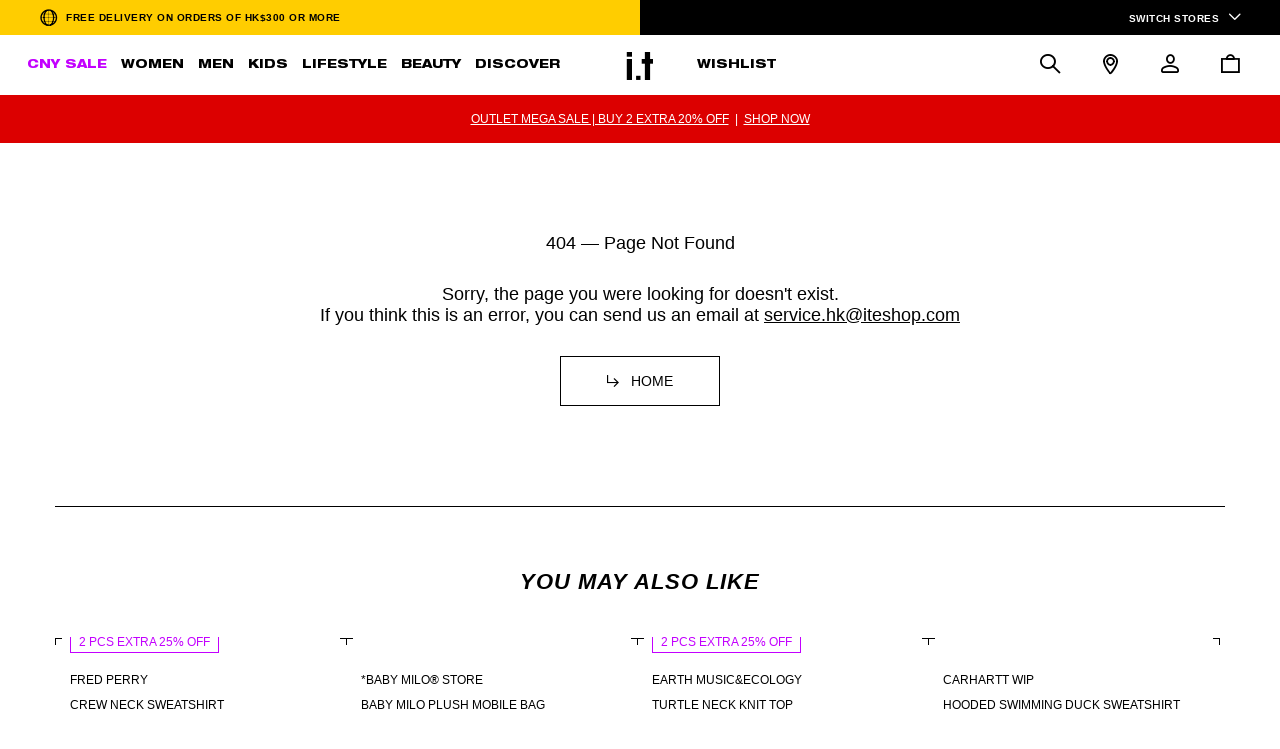

--- FILE ---
content_type: text/css; charset=UTF-8
request_url: https://hk.iteshop.com/_nuxt/css/a4b27b4.css
body_size: 16364
content:
.dialog[data-v-04999536]{background:rgba(0,0,0,.6);height:100%;left:0;opacity:0;outline:0;overflow:hidden;position:fixed;top:0;width:100%;z-index:-999}.dialog .dialog-container[data-v-04999536]{background:#fff;height:auto;left:50%;max-width:1170px;opacity:0;position:absolute;top:50%;transform:translate(-50%,-50%);transition:opacity .3s ease-out;width:100%;z-index:2}.dialog .dialog-container .popup-title[data-v-04999536]{align-items:center;border-bottom:1px solid #e6e6e6;color:#252525;display:flex;font-size:16px;font-weight:500;height:54px;justify-content:center;letter-spacing:1px;margin:0;padding:0 60px;text-align:center;width:100%}.dialog .dialog-container .dialog-close[data-v-04999536]{color:#000;cursor:pointer;line-height:20px;padding:6px;position:absolute;right:44px;text-align:center;top:44px;z-index:101}.dialog .dialog-container .dialog-close .iconfont[data-v-04999536]{font-size:18px}.dialog .dialog-mask-layer[data-v-04999536]{background:transparent;height:100%;left:0;position:fixed;top:0;width:100%;z-index:1}.dialog.isScroll[data-v-04999536]{overflow-y:auto}.dialog.isScroll .dialog-container[data-v-04999536]{align-items:center;background:transparent;display:flex;left:auto;margin:30px auto;min-height:calc(100% - 60px);position:relative;top:auto;transform:translate(0)}.dialog.isScroll .dialog-container .dialog-wrap[data-v-04999536]{background:#fff;border:1px solid #000;height:100%;padding:50px 20px 20px 50px;position:relative;top:0;transition:top .3s ease-out;width:100%}.dialog.isShowAnimation .dialog-container .dialog-wrap[data-v-04999536]{top:-50px}.dialog.isVisible[data-v-04999536]{opacity:1;z-index:999}.dialog.isVisible .dialog-container[data-v-04999536]{opacity:1;transition:opacity .4s ease-out}.dialog.isVisible.isShowAnimation .dialog-container .dialog-wrap[data-v-04999536]{top:0;transition:top .3s ease-out}.dialog.isBodyScrollable .dialog-wrap[data-v-04999536]{height:100%}.dialog.isBodyScrollable .scroll-area[data-v-04999536]{max-height:0;padding-right:10px}@media screen and (max-width:1200px){.dialog .dialog-container[data-v-04999536]{max-width:1000px}}@media screen and (max-width:1023px){.dialog .dialog-container[data-v-04999536]{height:100%;max-width:100%;position:relative;width:100%}.dialog .dialog-container .dialog-close[data-v-04999536]{right:10px;top:9px}.dialog.isScroll[data-v-04999536]{background-color:#fff;overflow:hidden}.dialog.isScroll .dialog-container[data-v-04999536]{margin:0;min-height:100%}.dialog.isScroll .dialog-container .dialog-wrap[data-v-04999536]{border:0;max-height:100%;overflow-y:auto;padding:20px}}.custom-select-filed{display:inline-block;width:100%}.custom-select-filed .subTxt{display:flex}.custom-select-filed .subTxt>*{line-height:normal;vertical-align:top}.custom-select-filed .subTxt .sub{font-size:8px;padding:0 0 0 7px}.custom-select-filed .placeholderIcon{display:block;overflow:hidden;width:90%}.custom-select-filed .placeholder{color:#606060}.custom-select-filed .custom-select-title{color:#000;font-size:12px;margin-bottom:8px}.custom-select-filed .custom-select-msg{color:#d0021b;font-size:12px;line-height:14px;margin-top:8px}.custom-select-filed .custom-select-main-wrap{background:#fff;height:44px;line-height:42px;position:relative;width:100%}.custom-select-filed .custom-select-main-wrap .custom-select{border:1px solid #000;color:#000;cursor:pointer;font-size:14px;height:100%;left:0;overflow:hidden;padding:0 20px;position:absolute;text-overflow:ellipsis;top:0;white-space:nowrap;width:100%;z-index:1}.custom-select-filed .custom-select-main-wrap .custom-select.custom-error{border:1px solid #d0021b}.custom-select-filed .custom-select-main-wrap .custom-select .firsts-icon{position:static}.custom-select-filed .custom-select-main-wrap .custom-select .select-img{display:inline-block}.custom-select-filed .custom-select-main-wrap .custom-select .iconfont{font-size:12px;position:absolute;right:20px;top:50%;transform:translateY(-50%) rotate(0deg)}.custom-select-filed .custom-select-main-wrap .custom-select.custom-active .iconfont{transform:translateY(-50%) rotate(180deg)}.custom-select-filed .custom-select-main-wrap .custom-select-option{background:#fff;border:1px solid #000;border-top-style:dashed;left:0;padding:0;position:absolute;top:43px;width:100%;z-index:997}.custom-select-filed .custom-select-main-wrap .custom-select-option .scroll-area .select-item,.custom-select-filed .custom-select-main-wrap .custom-select-option .scroll-area span{align-items:center;border-bottom:1px dashed #000;color:#000;cursor:pointer;display:block;display:flex;font-size:14px;font-weight:400;line-height:20px;min-height:43px;padding:0 20px}.custom-select-filed .custom-select-main-wrap .custom-select-option .scroll-area .select-item.autoHeight,.custom-select-filed .custom-select-main-wrap .custom-select-option .scroll-area span.autoHeight{height:auto;min-height:43px;word-break:break-all}.custom-select-filed .custom-select-main-wrap .custom-select-option .scroll-area .select-item:hover,.custom-select-filed .custom-select-main-wrap .custom-select-option .scroll-area span:hover{border-bottom-style:solid;border-top:1px solid #000;font-weight:600;margin-top:-1px}.custom-select-filed .custom-select-main-wrap .custom-select-option .scroll-area .select-item.is-last,.custom-select-filed .custom-select-main-wrap .custom-select-option .scroll-area span.is-last{border-bottom:0 dashed #000}.custom-select-filed .custom-select-main-wrap .custom-select-option .scroll-area .select-item.is-last:hover,.custom-select-filed .custom-select-main-wrap .custom-select-option .scroll-area span.is-last:hover{border-bottom:0 solid #000}.custom-select-filed .custom-select-main-wrap .custom-select-option .scroll-area .select-item.select-active,.custom-select-filed .custom-select-main-wrap .custom-select-option .scroll-area span.select-active{font-weight:600}.custom-select-filed .custom-select-main-wrap .custom-select-option .scroll-area .select-item .option-img,.custom-select-filed .custom-select-main-wrap .custom-select-option .scroll-area span .option-img{display:inline-block}.custom-select-filed .custom-select-main-wrap .custom-selected{color:#000}.custom-select-filed .custom-select-main-wrap .custom-disabled{background-color:var(--bg-color-input-disable);border-color:var(--bg-color-input-disable);color:var(--color-input-disable);cursor:not-allowed}.pageIsFixed{height:100%;overflow:hidden;width:100%}.quick-view-container[data-v-46cd9b03] .dialog .dialog-container{border:1px solid #000;min-height:420px;width:654px}.quick-view-container[data-v-46cd9b03] .dialog .dialog-container .dialog-close{right:34px;top:34px}.quick-view-container[data-v-46cd9b03] .dialog.isVisible .dialog-container{transition:opacity .6s ease-out}.quick-view-container .product-info-box[data-v-46cd9b03]{display:flex;overflow-y:auto;padding:40px 40px 80px;width:100%}.quick-view-container .product-info-box .product-img[data-v-46cd9b03]{height:340px;margin-right:30px;width:274px}.quick-view-container .product-info-box .product-info[data-v-46cd9b03]{letter-spacing:0;width:calc(100% - 304px)}.quick-view-container .product-info-box .product-title[data-v-46cd9b03]{font-size:18px;font-weight:500;line-height:24px;margin-bottom:5px;padding-right:30px}.quick-view-container .product-info-box .product-name[data-v-46cd9b03]{font-size:14px;font-weight:400;line-height:20px;margin-bottom:8px}.quick-view-container .product-info-box .prices[data-v-46cd9b03]{font-size:14px;font-weight:500;line-height:20px;padding-bottom:20px}.quick-view-container .product-info-box .prices .discount-price .list-price[data-v-46cd9b03]{margin-bottom:2px}.quick-view-container .product-info-box .prices .discount-price .sale-price[data-v-46cd9b03]{color:red;display:flex;justify-content:space-between}.quick-view-container .product-info-box .attributes .attribute[data-v-46cd9b03]{margin-bottom:20px}.quick-view-container .product-info-box .attributes .attribute.colors[data-v-46cd9b03]{min-height:84px}.quick-view-container .product-info-box .attributes .attribute .fonts[data-v-46cd9b03]{font-size:12px;font-weight:400;line-height:18px;margin-bottom:10px}.quick-view-container .product-info-box .attributes .attribute .color .attr-total[data-v-46cd9b03]{color:#acacac;float:right}.quick-view-container .product-info-box .attributes .attribute .size .text-mb[data-v-46cd9b03]{display:none}.quick-view-container .product-info-box .attributes .attribute .size-custom-select[data-v-46cd9b03]{height:44px}.quick-view-container .product-info-box .attributes .attribute .size-custom-select .select[data-v-46cd9b03] .custom-select-main-wrap{text-transform:uppercase}.quick-view-container .product-info-box .attributes .attribute .size-custom-select .select[data-v-46cd9b03] .custom-select-main-wrap .custom-select{font-size:15px}.quick-view-container .product-info-box .attributes .attribute .size-custom-select .select[data-v-46cd9b03] .custom-select-main-wrap .custom-select .iconfont{font-size:12px}.quick-view-container .product-info-box .attributes .attribute .size-custom-select .select[data-v-46cd9b03] .custom-select-main-wrap .custom-select-option{border-top:1px solid}.quick-view-container .product-info-box .attributes .attribute .size-custom-select .select[data-v-46cd9b03] .custom-select-main-wrap .custom-select-option .scroll-area .select-item{font-size:15px}.quick-view-container .product-info-box .attributes .attribute.size-disabled[data-v-46cd9b03]{opacity:0}.quick-view-container .product-info-box .attributes .attribute.size-disabled[data-v-46cd9b03] .custom-select-filed .custom-select-main-wrap .custom-select{cursor:default}.quick-view-container .product-info-box .color-swiper-container .swiper-slide[data-v-46cd9b03]{grid-row-gap:10px;grid-column-gap:10px;-moz-column-gap:10px;column-gap:10px;display:grid;grid-template-columns:repeat(5,1fr);row-gap:10px}.quick-view-container .product-info-box .color-swiper-container .swiper-slide:last-child .swiper-button-next[data-v-46cd9b03]{display:none}.quick-view-container .product-info-box .color-swiper-container .item[data-v-46cd9b03]{background:none;border:none;cursor:pointer;height:56px;margin:0;padding:0;text-align:center}.quick-view-container .product-info-box .color-swiper-container .item span[data-v-46cd9b03]{background:#fff;background-repeat:no-repeat;background-size:100%;border:1px solid #fff;display:inline-block;height:56px;margin:0;position:relative;width:44px}.quick-view-container .product-info-box .color-swiper-container .item:hover span[data-v-46cd9b03]{border:1px solid #f0f0f1}.quick-view-container .product-info-box .color-swiper-container .item.active span[data-v-46cd9b03]{border:1px solid #e6e7eb}.quick-view-container .product-info-box .color-swiper-container .swiper-button-next[data-v-46cd9b03],.quick-view-container .product-info-box .color-swiper-container .swiper-button-prev[data-v-46cd9b03]{height:56px;margin:0 auto;position:static;transform:none;width:44px}.quick-view-container .product-info-box .color-swiper-container .swiper-button-next[data-v-46cd9b03]:after,.quick-view-container .product-info-box .color-swiper-container .swiper-button-prev[data-v-46cd9b03]:after{color:#000;font-size:12px}.quick-view-container .product-info-box .color-swiper-container .swiper-button-prev[data-v-46cd9b03]{bottom:auto;left:0;right:auto;top:0}.quick-view-container .product-info-box .color-swiper-container .swiper-button-next[data-v-46cd9b03]{bottom:0;right:0;top:auto}.quick-view-container .product-info-box .color-swiper-container .swiper-button-disabled[data-v-46cd9b03]{display:none}@media screen and (max-width:1023px){.quick-view-container[data-v-46cd9b03] .dialog .dialog-container{border:0;border-top:1px solid #000;bottom:0;height:auto;left:0;padding-top:20px;position:absolute;top:auto;transform:translate(0);width:100%}.quick-view-container[data-v-46cd9b03] .dialog .dialog-container .dialog-close{right:14px;top:14px}.quick-view-container .product-info-box[data-v-46cd9b03]{display:block;margin-bottom:20px;max-height:450px;padding:0 20px}.quick-view-container .product-info-box .product-img[data-v-46cd9b03]{height:91px;margin-right:14px;width:73px}.quick-view-container .product-info-box .product-info[data-v-46cd9b03]{display:flex;flex-wrap:wrap;width:100%}.quick-view-container .product-info-box .product-info .tit-prices[data-v-46cd9b03]{width:calc(100% - 87px)}.quick-view-container .product-info-box .product-info .tit-prices .title[data-v-46cd9b03]{min-height:78px}.quick-view-container .product-info-box .product-title[data-v-46cd9b03]{font-size:12px;line-height:18px}.quick-view-container .product-info-box .product-name[data-v-46cd9b03]{font-size:12px;line-height:18px;margin-bottom:0}.quick-view-container .product-info-box .prices[data-v-46cd9b03]{font-size:12px;line-height:18px;padding-bottom:20px}.quick-view-container .product-info-box .prices .discount-price .list-price[data-v-46cd9b03]{margin-bottom:5px}.quick-view-container .product-info-box .attributes[data-v-46cd9b03]{border-top:1px solid #000;padding-top:20px;width:100%}.quick-view-container .product-info-box .attributes .quick-actions .quick-btn[data-v-46cd9b03]{margin:0 -5px}.quick-view-container .product-info-box .attributes .quick-actions .quick-btn .btn[data-v-46cd9b03]{height:50px;line-height:48px;margin:0 5px}.quick-view-container .product-info-box .color-swiper-container .swiper-slide[data-v-46cd9b03]{-moz-column-gap:14px;column-gap:14px;grid-template-columns:repeat(6,1fr);row-gap:14px}}@media screen and (max-width:360px){.quick-view-container .product-info-box .color-swiper-container .swiper-slide[data-v-46cd9b03]{-moz-column-gap:11px;column-gap:11px;row-gap:11px}}.product-grid-container[data-v-ff42f934]{position:relative;text-align:left}.product-grid-container .grid-title[data-v-ff42f934]{font-size:26px;font-weight:400;letter-spacing:1px;line-height:34px;margin-bottom:40px;text-align:center}.product-grid-container .product-grid-swiper[data-v-ff42f934]{padding:1px 1px 2px}.product-grid-container .product-grid-swiper .swiper-wrapper[data-v-ff42f934]{flex-wrap:wrap}.product-grid-container .product-grid-swiper .product-item[data-v-ff42f934]{flex:0 0 25%;height:auto;margin:0 0 -1px -1px;max-width:25%}.product-grid-container .product-grid-swiper .product-item .product-tile[data-v-ff42f934]{padding:15px}.product-grid-container .product-grid-swiper .product-item .product-tile .line-box[data-v-ff42f934]{display:block}.product-grid-container .product-grid-swiper .product-item .product-tile .line-box[data-v-ff42f934]:after,.product-grid-container .product-grid-swiper .product-item .product-tile .line-box[data-v-ff42f934]:before{background:transparent;border:7px solid #000;border-width:7px 0;bottom:0;content:"";display:block;left:0;position:absolute;top:0;width:1px}.product-grid-container .product-grid-swiper .product-item .product-tile .line-box[data-v-ff42f934]:after{left:auto;right:0}.product-grid-container .product-grid-swiper .product-item .product-tile .line-horizontal[data-v-ff42f934]:after,.product-grid-container .product-grid-swiper .product-item .product-tile .line-horizontal[data-v-ff42f934]:before{border-width:0 7px;bottom:auto;height:1px;right:0;width:auto}.product-grid-container .product-grid-swiper .product-item .product-tile .line-horizontal[data-v-ff42f934]:after{bottom:0;left:0;top:auto}.product-grid-container .product-grid-swiper .product-item .product-tile .wishlist-quick[data-v-ff42f934]{cursor:pointer;display:none;padding:3px;position:absolute;right:10px;text-align:right;top:10px;z-index:1}.product-grid-container .product-grid-swiper .product-item .product-tile .image-container[data-v-ff42f934]{position:relative}.product-grid-container .product-grid-swiper .product-item .product-tile .image-container .image-hover[data-v-ff42f934]{display:block;left:0;opacity:0;position:absolute;top:0;width:100%}.product-grid-container .product-grid-swiper .product-item .product-tile .image-container .product-label[data-v-ff42f934]{background:#fff;border:1px solid #000;bottom:0;color:#000;display:inline-block;font-size:12px;font-weight:400;left:0;line-height:14px;padding:3px 8px;position:absolute;text-align:center;text-transform:uppercase;z-index:1}.product-grid-container .product-grid-swiper .product-item .product-tile .tile-body[data-v-ff42f934]{padding:20px 0 0}.product-grid-container .product-grid-swiper .product-item .product-tile .tile-body .product-brand[data-v-ff42f934],.product-grid-container .product-grid-swiper .product-item .product-tile .tile-body .product-name[data-v-ff42f934]{font-size:12px;font-weight:400;line-height:15px;padding-bottom:10px;text-transform:uppercase}.product-grid-container .product-grid-swiper .product-item .product-tile .tile-body .prices[data-v-ff42f934]{font-size:12px;font-weight:400;line-height:15px}.product-grid-container .product-grid-swiper .product-item .product-tile .tile-body .prices .discount-price .color[data-v-ff42f934]{color:red}.product-grid-container .product-grid-swiper .product-item .product-tile .tile-body .prices .discount-price .price[data-v-ff42f934]{float:left}.product-grid-container .product-grid-swiper .product-item .product-tile .tile-body .prices .discount-price .price span[data-v-ff42f934]{margin-right:8px}.product-grid-container .product-grid-swiper .product-item .product-tile .tile-body .prices .discount-price .discount[data-v-ff42f934]{float:right}.product-grid-container .product-grid-swiper .product-item .product-tile .tile-body .color-swatches a[data-v-ff42f934]{color:#000;display:inline-block;font-size:12px;font-weight:400;letter-spacing:.5px;line-height:15px;margin-top:15px}.product-grid-container .product-grid-swiper .product-item .product-tile:hover .line-box[data-v-ff42f934]:after,.product-grid-container .product-grid-swiper .product-item .product-tile:hover .line-box[data-v-ff42f934]:before{background:#000;border-color:#fff;bottom:-7px;top:-7px}.product-grid-container .product-grid-swiper .product-item .product-tile:hover .line-horizontal[data-v-ff42f934]:after,.product-grid-container .product-grid-swiper .product-item .product-tile:hover .line-horizontal[data-v-ff42f934]:before{left:-7px;right:-7px;top:0}.product-grid-container .product-grid-swiper .product-item .product-tile:hover .line-horizontal[data-v-ff42f934]:after{bottom:0;top:auto}.product-grid-container .product-grid-swiper .product-item .product-tile:hover .wishlist-quick[data-v-ff42f934]{display:block}.product-grid-container .product-grid-swiper .product-item .product-tile:hover .image-container .tile-image[data-v-ff42f934]{opacity:0}.product-grid-container .product-grid-swiper .product-item .product-tile:hover .image-container .image-hover[data-v-ff42f934]{opacity:1}.product-grid-container .product-grid-swiper .product-item[data-v-ff42f934]:hover{z-index:2}.product-grid-container.sit-product-grid .grid-title[data-v-ff42f934]{font-size:22px;font-style:oblique;font-weight:800;line-height:30px}@media screen and (max-width:1023px){.product-grid-container .grid-title[data-v-ff42f934]{font-size:14px;line-height:20px;margin-bottom:20px;text-align:left}.product-grid-container .product-grid-swiper .swiper-wrapper[data-v-ff42f934]{flex-wrap:nowrap}.product-grid-container .product-grid-swiper .product-item[data-v-ff42f934]{flex:0 0 75%;max-width:75%}.product-grid-container .product-grid-swiper .product-item .product-tile .wishlist-quick[data-v-ff42f934]{display:block}.product-grid-container.sit-product-grid .grid-title[data-v-ff42f934]{font-size:16px;line-height:24px}}.recommend[data-v-7bac7e19]{padding:40px 20px 0}.recommend.border[data-v-7bac7e19]{border-top:1px solid #000}@media screen and (min-width:1024px){.recommend[data-v-7bac7e19]{padding:60px 0}}.error-content[data-v-0b51291e]{font-size:18px;font-weight:400;letter-spacing:0;line-height:21px;margin:90px 0;text-align:center}.error-content .sorry[data-v-0b51291e]{margin:30px 0}.error-content .email[data-v-0b51291e]{-webkit-text-decoration:underline;text-decoration:underline}.error-content .home-btn[data-v-0b51291e]{margin:0 auto 100px;width:160px}.error-content .iteshop-logo[data-v-0b51291e]{margin:60px auto 0;width:67px}@media screen and (max-width:1023px){.error-content[data-v-0b51291e]{margin:40px 0}.error-content .not-404[data-v-0b51291e]{font-size:16px}.error-content .sorry[data-v-0b51291e]{font-size:14px;margin:20px auto 30px;max-width:325px}.error-content .home-btn[data-v-0b51291e]{margin:0 auto 40px}.error-content .iteshop-logo[data-v-0b51291e]{display:none}}.loading-box[data-v-d3e4963c]{align-items:center;background:hsla(0,0%,100%,.6);display:flex;height:100%;justify-content:center;left:0;position:fixed;top:0;width:100%;z-index:99999}.loading-box img[data-v-d3e4963c]{width:26px}@font-face{font-family:iconfont;src:url(/_nuxt/fonts/iconfont.377ce43.woff2) format("woff2"),url(/_nuxt/fonts/iconfont.10e4a07.woff) format("woff"),url(/_nuxt/fonts/iconfont.d5c8a87.ttf) format("truetype"),url(/_nuxt/img/iconfont.81492f1.svg#iconfont) format("svg")}.iconfont{-webkit-font-smoothing:antialiased;-moz-osx-font-smoothing:grayscale;font-family:iconfont!important;font-size:16px;font-style:normal}.icon-share2:before{content:"\e609"}.icon-a-Group631062:before{content:"\e67d"}.icon-a-Group631061:before{content:"\e67c"}.icon-pro-dollar:before{content:"\e608"}.icon-download:before{content:"\e606"}.icon-s-mimaxianshiicon:before{content:"\e67b"}.icon-s-mimaweixianshiicon:before{content:"\e67a"}.icon-a-Group1119:before{content:"\e679"}.icon-locationBlack1:before{content:"\e605"}.icon-locationBlack:before{content:"\e604"}.icon-b-check-phone:before{content:"\e677"}.icon-b-check-mail:before{content:"\e678"}.icon-b-check-live:before{content:"\e676"}.icon-b-check-kefu:before{content:"\e675"}.icon-b-checkout-location:before{content:"\e674"}.icon-b-check-shangla:before{content:"\e672"}.icon-b-check-xiala:before{content:"\e673"}.icon-a-b-check-bai:before{content:"\e670"}.icon-a-b-check-hei:before{content:"\e671"}.icon-b-check-bianji:before{content:"\e66f"}.icon-eye-open:before{content:"\e603"}.icon-eye-close:before{content:"\e602"}.icon-b-PDP-xiangzuojiantou:before{content:"\e66d"}.icon-b-PDP-xiangyoujiantou:before{content:"\e66c"}.icon-b-PLP-prevPage:before{content:"\e669"}.icon-b-PLP-nextPage:before{content:"\e66b"}.icon-b-PDP-fangdajing1:before{content:"\e66a"}.icon-b-PLP-Close:before{content:"\e666"}.icon-b-PLP-FILTER:before{content:"\e668"}.icon-b-PLP-Triangle:before{content:"\e667"}.icon-a-b-plusicon:before{content:"\e665"}.icon-right:before{content:"\e601"}.icon-b-facebook:before{content:"\e660"}.icon-b-instagram:before{content:"\e661"}.icon-bs-Flag_of_Hong_Kong:before{content:"\e662"}.icon-s-facebook:before{content:"\e663"}.icon-s-instagram:before{content:"\e664"}.icon-b-nav-back:before{content:"\e65f"}.icon-a-b-ac-MYPOINTS:before{content:"\e657"}.icon-a-b-ac-MYORDERS:before{content:"\e658"}.icon-a-b-ac-MYVOUCHERS:before{content:"\e659"}.icon-a-b-ac-PRODUCTSINWISHLIST:before{content:"\e65a"}.icon-a-b-ac-DefaultAddress:before{content:"\e65b"}.icon-b-ac-edit:before{content:"\e65c"}.icon-a-b-ac-couponLocked:before{content:"\e65d"}.icon-a-b-ac-ITCLANlogo:before{content:"\e65e"}.icon-a-b-cart-EASYRETURNSREFUND:before{content:"\e64c"}.icon-a-b-cart-FREEDELIVERY:before{content:"\e64d"}.icon-b-cart-edit:before{content:"\e64e"}.icon-a-b-cart-REDEEMVIPREWARDS:before{content:"\e64f"}.icon-b-cart-wishlist:before{content:"\e650"}.icon-a-b-cart-SHOP400BRANDS:before{content:"\e651"}.icon-b-cart-quanxuan:before{content:"\e652"}.icon-b-cart-REMOVE:before{content:"\e653"}.icon-b-cart-cancel:before{content:"\e654"}.icon-a-b-cart-SOLDOUT:before{content:"\e655"}.icon-a-b-cart-SelectAll:before{content:"\e656"}.icon-a-b-PDP-addedtobagtixing:before{content:"\e64b"}.icon-s-nav-search:before{content:"\e64a"}.icon-b-plp-inwish:before{content:"\e66e"}.icon-b-PDP-baocunhouaixin:before{content:"\e648"}.icon-b-PDP-cancel:before{content:"\e649"}.icon-a-b-ITlogo:before{content:"\e646"}.icon-a-s-sitlogo:before{content:"\e647"}.icon-bs-PDP-liulantupian:before{content:"\e645"}.icon-a-s-FINDUS:before{content:"\e643"}.icon-a-s-FREEDELIVERY:before{content:"\e644"}.icon-b-fanhuitop:before{content:"\e639"}.icon-b-colourchoose:before{content:"\e63a"}.icon-b-m-fanhuitop:before{content:"\e63b"}.icon-a-b-FINDUS:before{content:"\e63c"}.icon-a-b-ShapeCopy9:before{content:"\e63d"}.icon-b-Shape:before{content:"\e63e"}.icon-b-Shape2:before{content:"\e63f"}.icon-a-b-FREEDELIVERY:before{content:"\e640"}.icon-b-wishlist:before{content:"\e641"}.icon-a-b-shareicon:before{content:"\e642"}.icon-s-click-bag:before{content:"\e62d"}.icon-s-cart:before{content:"\e62e"}.icon-s-m-cart:before{content:"\e62f"}.icon-s-click-search:before{content:"\e630"}.icon-s-m-bag:before{content:"\e631"}.icon-s-click-member:before{content:"\e632"}.icon-s-m-search:before{content:"\e633"}.icon-s-loc:before{content:"\e634"}.icon-s-search:before{content:"\e635"}.icon-s-member:before{content:"\e636"}.icon-s-products:before{content:"\e637"}.icon-s-click-loc:before{content:"\e638"}.icon-b-click-search:before{content:"\e621"}.icon-b-loc:before{content:"\e622"}.icon-b-m-cart:before{content:"\e623"}.icon-b-m-open:before{content:"\e624"}.icon-b-cart:before{content:"\e625"}.icon-b-search:before{content:"\e626"}.icon-b-member:before{content:"\e627"}.icon-b-click-loc:before{content:"\e628"}.icon-b-click-member:before{content:"\e629"}.icon-b-m-search:before{content:"\e62a"}.icon-b-m-products:before{content:"\e62b"}.icon-b-click-cart:before{content:"\e62c"}.cloudzoom-blank:hover,.cloudzoom-zoom-inside:hover{cursor:url(https://ithk-pro-itmall-resources.oss-cn-hongkong.aliyuncs.com/static/images/amplification.png) 16 16,crosshair}@font-face{font-display:swap;font-family:FuturaLT-Condensed;font-style:normal;font-weight:400;src:url(/_nuxt/fonts/FuturaLT-Condensed.daac1ee.eot);src:url(/_nuxt/fonts/FuturaLT-Condensed.daac1ee.eot) format("embedded-opentype"),url(/_nuxt/fonts/FuturaLT-Condensed.2b7ac26.woff2) format("woff2"),url(/_nuxt/fonts/FuturaLT-Condensed.bde46bb.woff) format("woff"),url(/_nuxt/fonts/FuturaLT-Condensed.28ef16d.ttf) format("truetype"),url(/_nuxt/img/FuturaLT-Condensed.b553304.svg#futura-lt-medium) format("svg")}@font-face{font-display:swap;font-family:FuturaLT-CondensedBold;font-style:normal;font-weight:400;src:url(/_nuxt/fonts/FuturaLT-CondensedBold.c60314e.eot);src:url(/_nuxt/fonts/FuturaLT-CondensedBold.c60314e.eot) format("embedded-opentype"),url(/_nuxt/fonts/FuturaLT-CondensedBold.0ae68ee.woff2) format("woff2"),url(/_nuxt/fonts/FuturaLT-CondensedBold.0298d71.woff) format("woff"),url(/_nuxt/fonts/FuturaLT-CondensedBold.df9749a.ttf) format("truetype"),url(/_nuxt/img/FuturaLT-CondensedBold.901809b.svg#futura-lt-medium) format("svg")}@font-face{font-display:swap;font-family:NotoSansSC-Medium-Alphabetic;font-style:normal;font-weight:400;src:url(/_nuxt/fonts/NotoSansSC-Medium-Alphabetic.7853d13.eot);src:url(/_nuxt/fonts/NotoSansSC-Medium-Alphabetic.7853d13.eot) format("embedded-opentype"),url(/_nuxt/fonts/NotoSansSC-Medium-Alphabetic.326ad56.woff2) format("woff2"),url(/_nuxt/fonts/NotoSansSC-Medium-Alphabetic.809cddd.woff) format("woff"),url(/_nuxt/fonts/NotoSansSC-Medium-Alphabetic.2d803a1.ttf) format("truetype"),url(/_nuxt/img/NotoSansSC-Medium-Alphabetic.ce6652e.svg#futura-lt-medium) format("svg")}@font-face{font-display:swap;font-family:Junicode;font-style:normal;font-weight:400;src:url(/_nuxt/fonts/Junicode.70d5661.eot);src:url(/_nuxt/fonts/Junicode.70d5661.eot) format("embedded-opentype"),url(/_nuxt/fonts/Junicode.e1793fe.woff2) format("woff2"),url(/_nuxt/fonts/Junicode.19ac230.woff) format("woff")}@font-face{font-display:swap;font-family:NotoSansSC-Regular;font-style:normal;font-weight:400;src:url(/_nuxt/fonts/NotoSansSC-Regular.8d2d41b.eot);src:url(/_nuxt/fonts/NotoSansSC-Regular.8d2d41b.eot) format("embedded-opentype"),url(/_nuxt/fonts/NotoSansSC-Regular.6acd7c9.woff2) format("woff2"),url(/_nuxt/fonts/NotoSansSC-Regular.7928641.woff) format("woff"),url(/_nuxt/fonts/NotoSansSC-Regular.2b9c8fa.ttf) format("truetype"),url(/_nuxt/img/NotoSansSC-Regular.cd36b54.svg#futura-lt-medium) format("svg")}@font-face{font-family:Helvetica Neue LT Std;src:url(/_nuxt/fonts/HelveticaNeueLTStd-HvEx.8523118.eot);src:url(/_nuxt/fonts/HelveticaNeueLTStd-HvEx.8523118.eot) format("embedded-opentype"),url(/_nuxt/fonts/HelveticaNeueLTStd-HvEx.ba248d2.woff2) format("woff2"),url(/_nuxt/fonts/HelveticaNeueLTStd-HvEx.fa85b57.woff) format("woff"),url(/_nuxt/fonts/HelveticaNeueLTStd-HvEx.c105b6e.ttf) format("truetype")}.popupTac{margin-bottom:20px}.popupTac-head{cursor:pointer;display:flex;font-size:15px}.popupTac-head>*{display:inline-block;line-height:21px;vertical-align:middle}.popupTac-head>i{font-size:10px;margin-right:10px}.popupTac-inner{margin-left:25px;padding-top:20px}.popupTac-content{font-size:12px;line-height:18px;overflow:hidden;transition:height .3s linear}.popupTac.--active>.popupTac-content{margin-bottom:20px}.popupTac:not(.--active)>.popupTac-content{height:0}@media screen and (min-width:1024px){.popupTac{margin-bottom:30px}}.cselect{color:#000;font-size:14px;position:relative}.cselect-border{border:1px solid #000}.cselect-item{cursor:pointer;display:block;line-height:42px;padding:0 20px;text-overflow:ellipsis;white-space:nowrap;z-index:1}.cselect-item.--active{font-weight:700}.cselect-icon{float:right;font-size:12px}.cselect-option{border-top-width:0;display:none;position:absolute;top:calc(100% - 1px);width:100%;z-index:2}.cselect-inner{background-color:#fff}.cselect-option .cselect-item{border-top:1px dashed #000}.cselect.--active .cselect-option{display:block}.cselect.--active .cselect-icon{transform:rotate(180deg)}*{word-wrap:break-word;-webkit-tap-highlight-color:rgba(255,255,255,0);-ms-text-size-adjust:none;-webkit-text-size-adjust:none;margin:0;padding:0;-ms-touch-action:none}*,:after,:before{-webkit-box-sizing:border-box;-moz-box-sizing:border-box}#app{overflow-x:visible!important;overflow-x:initial!important}body,html{color:#000;font-family:Helvetica Neue,Helvetica,Arial,Helvetica Neue LT Std,PingFang SC,sans-serif;font-size:12px;line-height:1.2}.is-cloudzoom .cloudzoom-blank,.is-cloudzoom .cloudzoom-zoom-inside{z-index:-1}input,textarea{font-family:Helvetica Neue,Helvetica,Arial,Helvetica Neue LT Std,PingFang SC,sans-serif}ol,ul{list-style:none}p{margin:0}dd,div,dl,dt,i,li,p,span,ul{word-break:normal}.img,img{display:block;max-width:100%;width:100%}i{font-style:normal}h1,h2,h3,h4,h5,h6{color:inherit;font-weight:500;line-height:1.2;margin:0;padding:0;word-break:normal}input:-ms-clear{display:none}a{color:inherit;cursor:pointer;-webkit-text-decoration:none;text-decoration:none}body,button,input,keygen,legend,select,textarea{outline:none}article,aside,details,figcaption,figure,footer,header,hgroup,main,menu,nav,section{display:block}blockquote:after,blockquote:before,q:after,q:before{content:none}table{border-collapse:collapse;border-spacing:0;width:100%}input,select{-webkit-appearance:none;-moz-appearance:none;appearance:none;outline:none}input{font-size:14px;line-height:24px;width:100%}input::-moz-placeholder{color:#acacac;line-height:24px}input::placeholder{color:#acacac;line-height:24px}a,a:hover,ins,s{-webkit-text-decoration:none;text-decoration:none}u{-webkit-text-decoration:underline;text-decoration:underline}*,:after,:before{-webkit-tap-highlight-color:rgba(0,0,0,0);box-sizing:border-box;outline:none}input[type=checkbox]:focus,input[type=radio]:focus{outline:1px solid #000;outline-offset:2px}textarea{overflow:auto;resize:none}blockquote,q{quotes:none}a,button{cursor:pointer}[hidden]{display:none!important}li,ol,ul{list-style:none}:root{--bg-color-input-disable:#f4f4f4;--bg-notice:#f9f9f9;--color-input-disable:#b5b5b5;--color-tigs:#999;--color-tigs-main:#606060;--color-msg-error:#d0021b}.cms-wrapper{margin:0 auto;max-width:1170px}.login .forUnLogin,.noLogin .forLogin{display:none!important}::v-deep .ps__thumb-y{width:3px!important}.noWordWrap{overflow:hidden;text-overflow:ellipsis;white-space:nowrap}.landing{margin-bottom:60px}.hr{background-color:#000;display:block;height:1px}.hylink,.hylink:hover{color:inherit}.hylink:hover{font-weight:700}.hylink.disabled{pointer-events:none}.hylink_line,.hylink_line:hover{-webkit-text-decoration:underline;text-decoration:underline}.clipBoard{height:0;opacity:0;width:0}.is-opacity{opacity:0}.mx1170{margin-left:auto;margin-right:auto;max-width:1170px}.hl_1-25{line-height:1.25}.hl_1-4{line-height:1.4}.hl_1-5{line-height:1.5}.mT_5{margin-top:5px}.mT_10{margin-top:10px}.mT_20{margin-top:20px}.mT_30{margin-top:30px}.mT_40{margin-top:40px}.mT_50{margin-top:50px}.mT_60{margin-top:60px}.error{color:#d0021b!important}.unClick{pointer-events:none}.space{padding-left:20px;padding-right:20px}.float-right{float:right}.el-body-hidden{overflow:hidden}.el-body-scroll .header-banner-box{height:0}.hyhref,.hyhref:hover{-webkit-text-decoration:underline;text-decoration:underline}.hyhref,.hyhref:active{color:inherit}.m_center,.m_left{margin-left:auto}.m_center,.m_right{margin-right:auto}.img{display:block;width:100%}.overflow-hidden{overflow:hidden!important}.p-rel{position:relative}.p-abs{position:absolute}.p-center{left:50%;top:50%;transform:translate(-50%,-50%)}.icon-select-mobile{font-size:12px!important;right:12px!important}.scroll-area{height:100%;position:relative;width:100%}.scroll-area .ps__rail-y{opacity:1!important;right:1px;width:3px}.scroll-area .ps__rail-y:after{background:#000;content:"";display:block;height:100%;position:absolute;right:1px;top:0;width:1px}.scroll-area .ps__rail-y .ps__thumb-y,.scroll-area .ps__rail-y.ps--clicking .ps__thumb-y,.scroll-area .ps__rail-y:focus .ps__thumb-y,.scroll-area .ps__rail-y:hover .ps__thumb-y{background-color:#000;border-radius:3px;right:0;width:3px}.scroll-area:hover .ps__rail-y{opacity:1!important}.btn{background-color:transparent;border:1px solid transparent;border-radius:0;color:#212529;display:inline-block;font-family:Helvetica Neue,Helvetica,Arial,Helvetica Neue LT Std,PingFang SC,sans-serif;font-size:14px;font-weight:400;height:50px;line-height:48px;text-align:center;text-transform:uppercase;transition:color .15s ease-in-out,background-color .15s ease-in-out,border-color .15s ease-in-out,box-shadow .15s ease-in-out;-webkit-user-select:none;-moz-user-select:none;user-select:none;vertical-align:middle;width:100%}.btn .iconfont{font-size:12px;margin-right:8px}.btn-block,.btn-primary{background-color:#000;border:1px solid #000;color:#fff}.btn-second{background-color:#fff;border:1px solid #000;box-shadow:3px 3px 0 0 #3253d1;color:#000;justify-content:space-between;padding:0 20px}.btn-second>span{font-size:15px;font-style:italic}.btn-second:hover{background-color:#3253d1;box-shadow:3px 3px 0 0 #000;color:#fff}.btn-with,.btn-with-border-black{background-color:#fff;border:1px solid #000;color:#000}.btn-black-border-with,.btn-with-border-black:not(.noHover):active,.btn-with-border-black:not(.noHover):hover{background-color:#000;color:#fff}.btn-black-border-with{border:1px solid #000}.btn-black-border-with:active,.btn-black-border-with:hover{background-color:#fff;color:#000}.btn.is-disabled,.btn:disabled{background:#999;border:1px solid #999;color:#fff;cursor:not-allowed;opacity:1}.internal .btn{font-family:Helvetica Neue,Helvetica,Arial,Helvetica Neue LT Std,PingFang SC,sans-serif;font-size:14px;height:50px;line-height:46px;text-align:center;text-transform:uppercase}.d-flex{display:flex}.flex-row{flex-direction:row}.flex-col{flex-direction:column}.fItem{flex:0 0 auto}.fItem-form-input{flex:1 1 auto}.fItem-form-input:not(:first-child){margin-left:10px}.flex-wrap{flex-wrap:wrap}.justify-content-center{justify-content:center}.justify-content-between{justify-content:space-between}.align-items-center{align-items:center}.flex-align-justify{align-items:center;display:flex;justify-content:space-between}input::-webkit-inner-spin-button,input::-webkit-outer-spin-button{-webkit-appearance:none!important;margin:0}input[type=number]{-moz-appearance:textfield!important}.float-clearfix{clear:both!important}.float-clearfix:after{clear:both;content:"";display:block;height:0;overflow:hidden;visibility:hidden}.none{display:none!important;visibility:hidden}.block{zoom:normal;display:block!important;visibility:visible}#YSF-BTN-HOLDER{left:30px!important;right:auto!important}#YSF-BTN-HOLDER .YSF-CUSTOM-ENTRY{box-shadow:none!important}#YSF-BTN-HOLDER #YSF-BTN-CIRCLE{left:-5px!important;right:auto!important}#YSF-BTN-HOLDER #YSF-BTN-BUBBLE{left:25px!important;transform:scaleX(-1)}#YSF-BTN-HOLDER #YSF-BTN-BUBBLE #YSF-BTN-CONTENT{transform:scaleX(-1)}#YSF-BTN-HOLDER #YSF-BTN-BUBBLE #YSF-BTN-ARROW{display:none}.font-sit{font-family:Helvetica Neue LT Std;font-weight:700}.pos-rel,.sbar{position:relative}.sbar{background-color:#000;height:4px;margin:27px auto 0}.sbar ::v-deep .swiper-scrollbar-drag{background:#000;border-radius:0}.sbar .swiper-scrollbar-drag{background-color:#000;border-radius:0;height:5px;top:-2.5px}@media screen and (max-width:767px){.none-xs{display:none!important;visibility:hidden}.block-xs{zoom:normal;display:block!important;visibility:visible}.space-l-xs{padding-left:20px}.mT_xs_0{margin-top:0}.mT_xs_5{margin-top:5}.mT_xs_10{margin-top:10px}.mT_xs_20{margin-top:20px}.mT_xs_30{margin-top:30px}.mT_xs_40{margin-top:40px}.mT_xs_50{margin-top:50px}.mT_xs_60{margin-top:60px}}@media screen and (min-width:768px){.landing{margin-bottom:100px}}@media screen and (max-width:1023px){.sbar{height:1px;margin:20px 7px}.sbar ::v-deep .swiper-scrollbar-drag{background:#000;border-radius:0;height:5px;top:-2px}}@media screen and (max-width:1024px){.none-sm{display:none!important;visibility:hidden}.block-sm{zoom:normal;display:block!important;visibility:visible}.space-mb{padding-left:20px;padding-right:20px}.btn{height:40px;line-height:38px}}@media screen and (min-width:1024px){.none-dt{display:none!important;visibility:hidden}.space-dt{padding-left:20px;padding-right:20px}.mT_dt_0{margin-top:0}.mT_dt_5{margin-top:5}.mT_dt_10{margin-top:10px}.mT_dt_20{margin-top:20px}.mT_dt_30{margin-top:30px}.mT_dt_40{margin-top:40px}.mT_dt_50{margin-top:50px}.mT_dt_60{margin-top:60px}}.header-container2{padding-top:50px;position:relative}.header-container2 .header-nav{align-items:center;background:#fff;display:flex;height:50px;justify-content:flex-end;left:0;padding:0 20px 0 30px;position:fixed;top:0;width:100%;z-index:999}.header-container2 .header-nav .head-item{cursor:pointer;position:relative}.header-container2 .header-nav .head-item a{color:#000}.header-container2 .header-nav .head-item i{font-size:30px;padding:10px}.header-container2 .header-nav .head-item .num{font-size:12px;left:50%;position:absolute;top:60%;transform:translate(-50%,-50%);z-index:1}.hint-dialog[data-v-1c3c60c8] .dialog .dialog-container{font-weight:400;max-width:537px;padding:35px 50px;text-align:center;width:auto}.hint-dialog[data-v-1c3c60c8] .dialog .dialog-container .dialog-title{font-size:18px;letter-spacing:.5px;line-height:24px;margin-bottom:15px}.hint-dialog[data-v-1c3c60c8] .dialog .dialog-container .dialog-content{color:#000;font-size:14px;line-height:21px;margin-bottom:30px;text-align:center}.hint-dialog[data-v-1c3c60c8] .dialog .dialog-container .dialog-btn .btn{height:44px;line-height:42px;margin-left:17px;width:200px}.hint-dialog[data-v-1c3c60c8] .dialog .dialog-container .dialog-btn .btn:first-child{margin-left:0}@media screen and (max-width:1023px){.hint-dialog[data-v-1c3c60c8] .dialog .dialog-container{height:auto}}@media screen and (max-width:767px){.hint-dialog[data-v-1c3c60c8] .dialog .dialog-container{padding:30px 20px;width:90%}.hint-dialog[data-v-1c3c60c8] .dialog .dialog-container .dialog-title{font-size:16px;line-height:21px;margin-bottom:12px}.hint-dialog[data-v-1c3c60c8] .dialog .dialog-container .dialog-content{font-size:12px;line-height:21px;margin-bottom:20px}.hint-dialog[data-v-1c3c60c8] .dialog .dialog-container .dialog-btn{display:flex}.hint-dialog[data-v-1c3c60c8] .dialog .dialog-container .dialog-btn .btn{height:44px;line-height:42px;margin-left:5%;width:47.5%}.hint-dialog[data-v-1c3c60c8] .dialog .dialog-container .dialog-btn .btn:first-child{margin-left:0}}.mini-cart-main[data-v-e8045ac0]{padding:20px;position:relative}.mini-cart-main .mini-cart-close[data-v-e8045ac0]{cursor:pointer;padding:5px;position:absolute;right:15px;top:15px}.mini-cart-main .mini-cart-title[data-v-e8045ac0]{font-size:15px;font-weight:400;letter-spacing:.5px;line-height:20px;padding:0 0 19px}.mini-cart-main .cart-error-hint[data-v-e8045ac0]{background:#ffe6e9;color:#b20f25;font-size:12px;font-weight:400;letter-spacing:0;line-height:18px;margin-bottom:20px;padding:17px 38px 17px 15px;position:relative}.mini-cart-main .cart-error-hint .iconfont[data-v-e8045ac0]{color:#6a0000;color:#ab3c3c;cursor:pointer;font-size:12px;padding:6px;position:absolute;right:8px;top:11px;transform:scale(.9)}.mini-cart-main .cart-scroll[data-v-e8045ac0]{border-bottom:1px solid #000;padding-bottom:20px}.mini-cart-main .slot-container[data-v-e8045ac0]{padding-top:20px}.mini-cart-main .slot-container .reminder-content[data-v-e8045ac0]{background-color:#f9f9f9;border:1px solid #ebebeb;color:#222;display:flex;font-size:12px;font-weight:400;justify-content:space-between;letter-spacing:.5px;line-height:15px;padding:15px 6px}.mini-cart-main .slot-container .reminder-content .iconfont[data-v-e8045ac0]{color:#000;font-size:20px}.mini-cart-main .slot-container .reminder-content .content-info[data-v-e8045ac0]{margin-left:10px}.mini-cart-main .go-btn .btn[data-v-e8045ac0]{margin-top:20px}.mini-cart-main .go-btn .btn-with-border-black[data-v-e8045ac0]:hover{background-color:#fff;color:#000}.mini-cart-main .go-btn .cart-error-hint-box[data-v-e8045ac0]{color:#b20f25;font-size:12px;line-height:16px;margin-top:10px}.mini-cart-main .go-btn .cart-error-hint-box a[data-v-e8045ac0]{-webkit-text-decoration:underline;text-decoration:underline}.mini-cart-main .product-item[data-v-e8045ac0]{border:none;margin-top:19px}.mini-cart-main .product-item .product-line-item[data-v-e8045ac0]{flex:1 1 auto;padding:0}.mini-cart-main .product-item .product-line-item .item-image[data-v-e8045ac0]{flex-grow:0;flex-shrink:0;height:89px;margin-right:19px;width:71px}.mini-cart-main .product-item .product-line-item .item-image .product-image[data-v-e8045ac0]{display:block;height:100%;margin:0 auto;max-height:89px;max-width:71px;width:100%}.mini-cart-main .product-item .product-line-item .line-item-brand[data-v-e8045ac0]{font-size:12px;font-weight:500;line-height:15px;margin-bottom:5px}.mini-cart-main .product-item .product-line-item .line-item-name[data-v-e8045ac0]{font-size:12px;font-weight:400;line-height:15px;margin-bottom:5px;width:auto}.mini-cart-main .product-item .product-line-item .line-item-variant[data-v-e8045ac0]{display:flex;margin-bottom:5px}.mini-cart-main .product-item .product-line-item .line-item-variant .line-item-attr[data-v-e8045ac0]{font-size:12px;line-height:15px;margin:0 5px 0 0}.mini-cart-main .product-item .product-line-item .line-item-variant .line-item-attr.color[data-v-e8045ac0]{order:1}.mini-cart-main .product-item .product-line-item .line-item-variant .line-item-attr.size[data-v-e8045ac0]{order:0}.mini-cart-main .product-item .product-line-item .line-item-variant .line-item-attr.qty[data-v-e8045ac0]{order:2}.mini-cart-main .product-item .product-line-item .prices[data-v-e8045ac0]{font-size:12px;font-weight:500;line-height:15px;margin-bottom:0}.mini-cart-main .product-item .product-line-item .prices .discount-price .list-price[data-v-e8045ac0]{margin-bottom:4px}.mini-cart-main .product-item .product-line-item .prices .discount-price .sale-price[data-v-e8045ac0]{color:red;display:flex;justify-content:space-between}.mini-cart-main .product-item .product-line-item .item-attributes[data-v-e8045ac0]{display:inline-block;padding:0;vertical-align:top;width:230px}.mini-cart-main .product-item[data-v-e8045ac0]:first-child{margin-top:0}.scroll-area[data-v-e8045ac0]{max-height:256px}@media screen and (max-width:1023px){.mini-cart-main .product-item .product-line-item .item-attributes[data-v-e8045ac0]{width:calc(100% - 100px)}}.input-wrap[data-v-38ddcdbc]{height:44px;position:relative}.input-wrap input[data-v-38ddcdbc]{border:1px solid #000;border-radius:0;color:#000;font-size:14px;height:100%;padding:0 20px}.input-wrap input.disabled[data-v-38ddcdbc]{background-color:var(--bg-color-input-disable);border-color:var(--bg-color-input-disable);color:var(--color-input-disable)}.input-wrap input[type=password][data-v-38ddcdbc]::-ms-clear,.input-wrap input[type=password][data-v-38ddcdbc]::-ms-reveal{display:none}.input-wrap input[type=password][data-v-38ddcdbc]::-webkit-contacts-auto-fill-button,.input-wrap input[type=password][data-v-38ddcdbc]::-webkit-credentials-auto-fill-button{pointer-events:none;position:absolute;right:0;visibility:hidden}.input-wrap .icon-eye[data-v-38ddcdbc]{font-size:15px}.input-wrap .icon-eye.icon-s-mimaweixianshiicon[data-v-38ddcdbc]{color:#acacac!important}.input-wrap .input-box-wrap[data-v-38ddcdbc]{border:1px solid #ebebeb;display:inline-block;height:auto;position:relative;width:auto}.input-wrap .input-box-wrap input[data-v-38ddcdbc]{height:47px;padding:20px;width:47px}.input-wrap .iconfont[data-v-38ddcdbc]{font-size:18px;position:absolute;right:20px;text-align:center;top:50%;transform:translateY(-50%);z-index:3}.search-container[data-v-31d45381]{margin:0 auto;max-width:1170px;position:relative}.search-container .search-close[data-v-31d45381]{display:none}.search-container .search-menu[data-v-31d45381]{margin-bottom:20px}.search-container .search-menu .item[data-v-31d45381]{color:#acacac;cursor:pointer;font-size:20px;letter-spacing:1px;line-height:26px;margin-right:20px;text-transform:uppercase;white-space:nowrap}.search-container .search-menu .item.is-active[data-v-31d45381]{color:#000}.search-container .search-form[data-v-31d45381]{margin-bottom:40px}.search-container .search-form[data-v-31d45381] .input-wrap{display:inline-block;height:60px;padding-right:30px;width:75%}.search-container .search-form[data-v-31d45381] .input-wrap input{font-size:20px}.search-container .search-form[data-v-31d45381] .input-wrap input::-moz-placeholder{text-transform:uppercase}.search-container .search-form[data-v-31d45381] .input-wrap input::placeholder{text-transform:uppercase}.search-container .search-form[data-v-31d45381] .input-wrap .icon-b-m-search{display:none}.search-container .search-form .btn[data-v-31d45381]{font-size:20px;height:60px;line-height:58px;width:25%}.search-container .search-form .btn .iconfont[data-v-31d45381]{font-size:15px;margin-right:10px}.search-container .search-main[data-v-31d45381]{position:relative}.search-container .search-main .search-content .search-item[data-v-31d45381]{padding-right:15px}.search-container .search-main .search-content .search-item .item[data-v-31d45381],.search-container .search-main .search-content .search-item .title[data-v-31d45381]{font-size:12px;font-weight:400;letter-spacing:.5px;line-height:18px;margin-bottom:8px}.search-container .search-main .search-content .search-item .title[data-v-31d45381]{font-weight:700;text-transform:uppercase}.search-container .search-main .search-content .search-item .item-box .item[data-v-31d45381]{color:#000;cursor:pointer;-webkit-text-decoration:none;text-decoration:none}.search-container .search-main .search-content .search-item .item-box .item[data-v-31d45381]:nth-child(n+6){display:none}.search-container .search-main .search-content .search-item .item-box.product-box[data-v-31d45381]{display:flex;flex-wrap:wrap;margin:0 -15px}.search-container .search-main .search-content .search-item .item-box.product-box .item[data-v-31d45381]{margin:0;padding:0 15px 40px}.search-container .search-main .search-content .search-item .item-box.product-box .item a[data-v-31d45381]{align-items:flex-start;display:flex}.search-container .search-main .search-content .search-item .item-box.product-box .item a .prod-img[data-v-31d45381]{margin-right:30px;width:70px}.search-container .search-main .search-content .search-item .item-box.product-box .item .name-price[data-v-31d45381]{width:calc(100% - 100px)}.search-container .search-main .search-content .search-item .item-box.product-box .item .name-price>div[data-v-31d45381]{margin-bottom:8px}.search-container .search-main .search-content .search-item .item-box.product-box .item .name-price .prices[data-v-31d45381]{font-weight:400;margin:0}.search-container .search-main .search-content .search-item .item-box.product-box .item .name-price .prices .discount-price[data-v-31d45381]{display:flex;flex-wrap:wrap;justify-content:space-between}.search-container .search-main .search-content .search-item .item-box.product-box .item .name-price .prices .discount-price .list-price[data-v-31d45381]{flex:0 0 100%}.search-container .search-main .search-content .search-item .item-box.product-box .item .name-price .prices .discount-price .sale-price[data-v-31d45381]{color:red;display:flex;justify-content:space-between}.search-container .search-main .search-content .search-item .item-box.product-box .item[data-v-31d45381]:nth-child(n+3){padding:0 15px}.search-container .search-main .search-content .search-item .item-box.product-box .item[data-v-31d45381]:nth-child(n+5){display:none}.search-container .search-main .search-content .search-item.product-item[data-v-31d45381]{margin:0 auto}.search-container .search-main .search-content .col-2[data-v-31d45381]{flex:0 0 16.66667%;max-width:16.66667%}.search-container .search-main .search-content .col-4[data-v-31d45381]{flex:0 0 33.33333%;max-width:33.33333%}.search-container .search-main .search-content .col-6[data-v-31d45381]{flex:0 0 50%;max-width:50%;padding-right:0}.search-container .search-main .search-content .search-empty[data-v-31d45381]{flex:0 0 100%;font-size:12px;letter-spacing:.5px;line-height:18px;margin:0 auto;max-width:500px;padding-right:0;padding-top:20px;text-align:center}.search-container .search-main .search-content .search-empty .link[data-v-31d45381]{-webkit-text-decoration:underline;text-decoration:underline}.search-container .search-main .search-content .search-empty .iconfont[data-v-31d45381]{font-size:12px}.search-container .search-main .search-content .search-empty .btn[data-v-31d45381]{margin-top:20px;width:240px}.search-container .search-main .search-content .search-empty .btn .ml[data-v-31d45381]{margin:0 0 0 6px}.search-container .search-main .search-content .search-empty .btn .icon-b-colourchoose[data-v-31d45381]{margin:0 0 0 2px}.search-container .search-main .view-all[data-v-31d45381]{border-top:1px solid #000;margin-top:40px;padding-top:40px;text-align:center}.search-container .search-main .view-all .btn[data-v-31d45381]{width:240px}.search-container.s-search .search-menu .item[data-v-31d45381]{border:1px solid #acacac;color:#acacac;cursor:pointer;display:table-cell;font-family:Helvetica Neue LT Std;font-size:16px;font-style:italic;font-weight:700;line-height:22px;margin-right:-1px;text-align:center;text-transform:capitalize;width:135px}.search-container.s-search .search-menu .item.is-active[data-v-31d45381]{background:#43b253;border:0;color:#fff}.search-container.s-search .search-menu .item.no-item[data-v-31d45381]{display:none}.search-container.s-search .search-menu .item .text[data-v-31d45381]{display:block;padding:14px 12px 10px}.search-container.s-search .search-form[data-v-31d45381]{margin-bottom:30px;width:100%}.search-container.s-search .search-form[data-v-31d45381] .input-wrap{height:48px;padding-right:0;width:calc(100% - 170px)}.search-container.s-search .search-form .btn[data-v-31d45381]{font-family:Helvetica Neue LT Std;font-size:16px;font-style:italic;font-weight:800;height:48px;line-height:46px;margin-left:-1px;text-transform:capitalize;width:170px}.search-container.s-search .search-form .btn .iconfont[data-v-31d45381]{display:none}.search-container.s-search .search-main .search-content .search-item[data-v-31d45381]{padding-right:15px}.search-container.s-search .search-main .search-content .search-item .title[data-v-31d45381]{font-family:Helvetica Neue LT Std;font-size:16px;font-weight:700;letter-spacing:.75px;line-height:24px;margin-bottom:20px;text-transform:capitalize}.search-container.s-search .search-main .search-content .search-item .item[data-v-31d45381]{font-size:12px;font-weight:700;letter-spacing:1px;line-height:16px;margin-bottom:0}.search-container.s-search .search-main .search-content .search-item .item .a[data-v-31d45381]{border:1px solid #000;display:inline-block;margin-bottom:8px;padding:5.5px 12px;text-align:center;-webkit-text-decoration:none;text-decoration:none;width:auto}.search-container.s-search .search-main .search-content .col-2[data-v-31d45381]{flex:0 0 16%;max-width:16%;padding-right:15px}.search-container.s-search .search-main .search-content .col-4[data-v-31d45381]{flex:0 0 22%;max-width:22%}.search-container.s-search .search-main .search-content .product-item[data-v-31d45381]{flex:0 0 64%;max-width:64%;padding-right:0}.search-container.s-search .search-main .search-content .product-item .item-box.product-box .item[data-v-31d45381]{padding:0 15px 10px}.search-container.s-search .search-main .search-content .product-item .item-box.product-box .item a[data-v-31d45381]{align-items:center;border:0;font-size:14px;margin:0;padding:0;text-align:left}.search-container.s-search .search-main .search-content .product-item .item-box.product-box .item a .prod-img[data-v-31d45381]{margin-right:40px;width:160px}.search-container.s-search .search-main .search-content .product-item .item-box.product-box .item a .brand[data-v-31d45381]{font-family:Helvetica Neue LT Std;font-style:oblique;margin-bottom:12px}.search-container.s-search .search-main .search-content .product-item .item-box.product-box .item a .tit[data-v-31d45381]{font-weight:400;margin-bottom:6px}.search-container.s-search .search-main .search-content .product-item .item-box.product-box .item a .prices[data-v-31d45381]{font-family:Helvetica Neue LT Std;font-size:14px;font-style:oblique;font-weight:500}.search-container.s-search .search-main .search-content .product-item .item-box.product-box .item a .prices .discount-price .sale-price[data-v-31d45381]{flex:0 0 100%;margin-top:4px;order:1}.search-container.s-search .search-main .search-content .search-empty[data-v-31d45381]{font-weight:500;padding-right:0}.search-container.s-search .search-main .search-content .sit-search-item[data-v-31d45381]{display:flex;flex:0 0 36%;flex-wrap:wrap;max-width:36%}.search-container.s-search .search-main .search-content .sit-search-item .search-item[data-v-31d45381]{padding-bottom:20px}.search-container.s-search .search-main .search-content .sit-search-item.search-item-1[data-v-31d45381]{flex:0 0 18%}.search-container.s-search .search-main .search-content .sit-search-item.search-item-1 .col-6[data-v-31d45381]{flex:0 0 100%;max-width:100%}.search-container.s-search .search-main .search-content .sit-search-item.search-item-2[data-v-31d45381],.search-container.s-search .search-main .search-content .sit-search-item.search-item-3[data-v-31d45381]{flex:0 0 36%}.search-container.s-search .search-main .search-content .sit-search-item.search-item-k[data-v-31d45381]{flex:0 0 0}.search-container.s-search .search-main .view-all[data-v-31d45381]{border-top:0;margin-top:0;padding-top:10px}.search-container.s-search .search-main .view-all .btn[data-v-31d45381]{font-family:Helvetica Neue LT Std;font-size:16px;font-style:oblique;font-weight:700;text-transform:none;width:235px}@media screen and (max-width:1200px){.search-container[data-v-31d45381]{max-width:965px}.search-container.s-search .search-main .search-content .product-item .item-box.product-box .item a .prod-img[data-v-31d45381]{margin-right:20px;width:140px}}@media screen and (max-width:1300px)and (max-height:680px){.search-container.s-search.show-s[data-v-31d45381]{max-height:440px;overflow-y:scroll}}@media screen and (max-width:1023px){.search-container[data-v-31d45381]{max-width:100%;width:100%}.search-container .search-close[data-v-31d45381]{display:block;padding:7px 5px;position:absolute;right:-6px;top:6px}.search-container .search-close .iconfont[data-v-31d45381]{font-size:12px}.search-container .search-close[data-v-31d45381]:before{background:linear-gradient(90deg,hsla(0,0%,100%,0),#fff 95%);border-radius:30%;content:"";height:28px;left:-15px;position:absolute;top:0;width:20px;z-index:12}.search-container .search-menu[data-v-31d45381]{align-items:center;display:flex;font-size:15px;margin-bottom:0;overflow-x:scroll;padding:3px 0 10px;width:95%}.search-container .search-menu[data-v-31d45381]::-webkit-scrollbar{display:none}.search-container .search-menu .item[data-v-31d45381]{color:#acacac;font-size:15px;letter-spacing:1px;line-height:34px;margin:0;padding:0 11px 0 0;text-transform:uppercase}.search-container .search-menu .no-item[data-v-31d45381]{display:none}.search-container .search-form[data-v-31d45381]{margin-bottom:20px}.search-container .search-form[data-v-31d45381] .input-wrap{height:44px;padding-right:0;width:100%}.search-container .search-form[data-v-31d45381] .input-wrap input{font-size:14px}.search-container .search-form[data-v-31d45381] .input-wrap .icon-b-m-search,.search-container .search-main .search-content[data-v-31d45381]{display:block}.search-container .search-main .search-content .col-2[data-v-31d45381],.search-container .search-main .search-content .col-4[data-v-31d45381],.search-container .search-main .search-content .col-6[data-v-31d45381]{flex:0 0 100%;max-width:100%}.search-container .search-main .search-content .search-item[data-v-31d45381]{padding-bottom:28px;padding-right:0}.search-container .search-main .search-content .search-item .title[data-v-31d45381]{font-size:14px;font-weight:500;line-height:21px;margin-bottom:15px}.search-container .search-main .search-content .search-item .item[data-v-31d45381]{font-size:14px;line-height:21px;margin-bottom:12px}.search-container .search-main .search-content .search-item .item-box.product-box[data-v-31d45381]{margin:0 -7px}.search-container .search-main .search-content .search-item .item-box.product-box .item[data-v-31d45381]{flex:0 0 50%;max-width:50%;padding:0 7px 40px}.search-container .search-main .search-content .search-item .item-box.product-box .item a[data-v-31d45381]{display:block}.search-container .search-main .search-content .search-item .item-box.product-box .item a .prod-img[data-v-31d45381]{margin-right:0;width:100%}.search-container .search-main .search-content .search-item .item-box.product-box .item .name-price[data-v-31d45381]{width:100%}.search-container .search-main .search-content .search-item .item-box.product-box .item .name-price>div[data-v-31d45381]{margin-bottom:8px}.search-container .search-main .search-content .search-item .item-box.product-box .item .name-price .prices[data-v-31d45381]{font-weight:500}.search-container .search-main .search-content .search-item .item-box.product-box .item .name-price .prices .discount-price .sale-price[data-v-31d45381]{flex:0 0 100%}.search-container .search-main .search-content .search-item .item-box.product-box .item[data-v-31d45381]:nth-child(n+3){padding:0 7px}.search-container .search-main .search-content .search-empty .btn[data-v-31d45381]{height:48px;line-height:46px}.search-container .search-main .view-all[data-v-31d45381]{border-top:0;margin-top:0;padding:12px 0 10px}.search-container .search-main .view-all .btn[data-v-31d45381]{height:50px;line-height:48px;width:100%}.search-container.s-search .search-close[data-v-31d45381]{font-weight:bolder;right:-6px;top:6px}.search-container.s-search .search-menu .item[data-v-31d45381]{border:0 solid #acacac;color:#9b9b9b;display:block;font-family:Helvetica Neue,Helvetica;font-size:15px;font-style:normal;letter-spacing:1px;line-height:28px;line-height:34px;padding:0 11px 0 0;text-align:left;text-transform:uppercase;width:auto}.search-container.s-search .search-menu .item.is-active[data-v-31d45381]{background:#fff;border:0;color:#000}.search-container.s-search .search-menu .item.no-item[data-v-31d45381]{display:none}.search-container.s-search .search-menu .item .text[data-v-31d45381]{display:block;padding:0}.search-container.s-search .search-form[data-v-31d45381]{margin-bottom:20px;width:100%}.search-container.s-search .search-form[data-v-31d45381] .input-wrap{height:44px;width:100%}.search-container.s-search .search-main .search-content .col-2[data-v-31d45381],.search-container.s-search .search-main .search-content .col-4[data-v-31d45381],.search-container.s-search .search-main .search-content .col-6[data-v-31d45381]{flex:0 0 100%;max-width:100%;padding-right:0}.search-container.s-search .search-main .search-content .search-item .title[data-v-31d45381]{font-family:Helvetica Neue LT Std;font-size:14px;font-style:italic;font-weight:700;line-height:16px;margin-bottom:15px}.search-container.s-search .search-main .search-content .search-item .item[data-v-31d45381]{font-size:14px;font-weight:400;letter-spacing:.5px;line-height:23px;margin-bottom:10px}.search-container.s-search .search-main .search-content .search-item .item[data-v-31d45381]:last-child{margin-bottom:0}.search-container.s-search .search-main .search-content .search-item .item .a[data-v-31d45381]{border:0 solid #000;margin-bottom:0;padding:0;text-align:left;width:auto}.search-container.s-search .search-main .search-content .product-item .item-box.product-box .item[data-v-31d45381]{padding:0 7px 20px}.search-container.s-search .search-main .search-content .product-item .item-box.product-box .item a .brand[data-v-31d45381]{font-style:normal;margin-bottom:0}.search-container.s-search .search-main .search-content .product-item .item-box.product-box .item a .tit[data-v-31d45381]{margin-bottom:10px}.search-container.s-search .search-main .search-content .product-item .item-box.product-box .item a .prices[data-v-31d45381]{font-style:normal}.search-container.s-search .search-main .search-content .product-item .item-box.product-box .item a .prices .discount-price .sale-price[data-v-31d45381]{margin-top:0}.search-container.s-search .search-main .search-content .product-item .item-box.product-box .item[data-v-31d45381]:nth-child(n+3){padding:0 7px}.search-container.s-search .search-main .view-all[data-v-31d45381]{border-top:0;margin-top:0;padding:0 0 10px;text-align:left}.search-container.s-search .search-main .view-all .btn[data-v-31d45381]{box-shadow:3px 3px 0 0 #ee90b2;font-size:16px;font-weight:700;height:48px;line-height:46px;padding:0 20px;text-align:left;width:calc(100% - 3px)}.search-container.s-search .search-main .view-all .btn .iconfont[data-v-31d45381]{float:right;font-size:16px}.search-container.nav-main-search .search-form[data-v-31d45381],.search-container.nav-main-search .search-main[data-v-31d45381],.search-container.nav-main-search .search-menu .item[data-v-31d45381]:first-child{padding-left:20px}}@keyframes showTime-2011d354{0%{max-height:0}to{max-height:800px}}@keyframes hideTime-2011d354{0%{max-height:800px}to{max-height:0}}.menu-fun-container[data-v-2011d354]{display:inline-block}.menu-fun-container .nav-section[data-v-2011d354]{align-items:center;color:#000;display:flex;font-size:12px}.menu-fun-container .nav-section .item .icon[data-v-2011d354]{cursor:pointer;line-height:20px;padding:19px 17px 15px;position:relative}.menu-fun-container .nav-section .item .icon .iconfont[data-v-2011d354]{font-size:26px}.menu-fun-container .nav-section .item .icon.is-active[data-v-2011d354]{color:#ffcd00}.menu-fun-container .nav-section .item .icon .icon-b-m-products[data-v-2011d354]{font-size:24px}.menu-fun-container .nav-section .item .icon .icon-b-m-products[data-v-2011d354]:before{content:""!important}.menu-fun-container .nav-section .item .icon .cart-num[data-v-2011d354]{color:#fff;font-size:12px;left:50%;line-height:14px;position:absolute;top:53%;transform:translate(-50%,-50%)}.menu-fun-container.s-menu .nav-section .item .icon[data-v-2011d354]{padding:19px 19px 17px}.menu-fun-container.s-menu .nav-section .item .icon .iconfont[data-v-2011d354]{font-size:22px}.menu-fun-container.s-menu .nav-section .item .icon .cart-num[data-v-2011d354]{top:52%}.menu-fun-container.s-menu .nav-section .item .icon.cart-icon[data-v-2011d354]{padding:18px 21px 14px}.menu-fun-container.s-menu .nav-section .item .icon .icon-s-products[data-v-2011d354]{display:inline-block;font-size:26px;height:22px;width:22px}.menu-fun-container.s-menu .nav-section .item .icon .icon-s-products[data-v-2011d354]:before{background-image:url(https://ithk-pro-itmall-resources.oss-cn-hongkong.aliyuncs.com/static/images/icon-s-products.png);background-size:100% 100%;content:" "!important;display:block;height:22px;width:22px}.menu-fun-container.s-menu .nav-section .item .icon.is-active .icon-s-products[data-v-2011d354]{color:#000}.mini-cart-wrap[data-v-2011d354]{background:#fff;border:1px solid #000;color:#000;height:auto;overflow:hidden;position:absolute;right:41px;top:100%;width:375px;z-index:999}.mini-cart-wrap.is-show-time[data-v-2011d354]{animation:showTime-2011d354 .3s}.mini-cart-wrap.is-hide-time[data-v-2011d354]{animation:hideTime-2011d354 .3s}.search-wrap[data-v-2011d354]{background:#fff;border-bottom:1px solid #000;left:0;margin:0 auto;padding:30px 15px 40px;position:absolute;top:calc(100% + 48px);width:100%;z-index:11}@media screen and (max-width:1366px){.menu-fun-container .nav-section .item .icon[data-v-2011d354]{padding:19px 10px 15px}}@media screen and (max-width:1023px){.menu-fun-container[data-v-2011d354]{height:60px;padding:0 8px;width:100%}.menu-fun-container .nav-section .item .icon[data-v-2011d354]{padding:18.5px 12px}.menu-fun-container .nav-section .item .icon .iconfont[data-v-2011d354]{font-size:20px}.menu-fun-container .nav-section .item .icon .icon-b-m-open[data-v-2011d354]{font-size:14px}.menu-fun-container .nav-section .item .icon .icon-b-m-products[data-v-2011d354]{font-size:22px}.menu-fun-container .nav-section .item .icon .cart-num[data-v-2011d354]{top:50%}.menu-fun-container .nav-section .item[data-v-2011d354]:last-child{margin-left:auto;margin-right:0}.menu-fun-container.s-menu .nav-section .item .icon[data-v-2011d354]{padding:18.5px 12px}.menu-fun-container.s-menu .nav-section .item .icon .iconfont[data-v-2011d354]{font-size:16px}.menu-fun-container.s-menu .nav-section .item .icon .iconfont.icon-s-m-search[data-v-2011d354]{font-size:19px}.menu-fun-container.s-menu .nav-section .item .icon .iconfont.icon-s-m-cart[data-v-2011d354]{font-size:20px}.menu-fun-container.s-menu .nav-section .item .icon.cart-icon[data-v-2011d354]{padding:16px 12px}.menu-fun-container.s-menu .nav-section .item .icon.cart-icon .icon-s-products[data-v-2011d354]{font-size:26px}.menu-fun-container.s-menu .nav-section .item .icon .cart-num[data-v-2011d354]{top:49%}.search-wrap[data-v-2011d354]{border-bottom:none;height:100%;left:0;overflow-x:hidden;overflow-y:auto;padding:20px;position:fixed;top:0;width:100%;z-index:1000}.mini-cart-wrap[data-v-2011d354]{border-left:0;border-right:0;right:0;width:100%}}.header-container[data-v-955d671c]{background:#fff;height:60px;left:0;position:fixed;top:0;width:100%;z-index:2}.navbar-header[data-v-955d671c]{font-size:12px;height:100%;margin:0 auto;max-width:1400px;padding:0 20px;width:100%}.navbar-header a[data-v-955d671c]{text-transform:uppercase}.navbar-header .iconfont[data-v-955d671c]{display:inline-block;font-size:14px}.navbar-header .font-scale[data-v-955d671c]{margin-top:-2px;transform:scale(.7)}.navbar-header .mr[data-v-955d671c]{margin-right:10px}.navbar-header .logo[data-v-955d671c]{font-size:28px}@media screen and (max-width:1023px){.header-container[data-v-955d671c]{height:50px}.navbar-header[data-v-955d671c]{padding:0 10px}.navbar-header a[data-v-955d671c]{padding:10px}.navbar-header .iconfont[data-v-955d671c]{font-size:14px}.navbar-header .font-scale[data-v-955d671c]{font-size:12px;transform:scale(1)}.navbar-header .mr[data-v-955d671c]{margin-right:0}.navbar-header .logo[data-v-955d671c]{font-size:24px}}.menu-container[data-v-ce554d62]{display:inline-block}.menu-container .nav-section[data-v-ce554d62]{color:#000;display:flex;font-size:12px;overflow-x:auto}.menu-container .nav-section.is-hover[data-v-ce554d62]{color:#acacac}.menu-container .nav-section.is-hover .nav-item .is-active[data-v-ce554d62]{color:#000}.menu-container .nav-section .nav-item .nav-link[data-v-ce554d62]{display:inline-block;font-weight:400;line-height:20px;padding:20px;white-space:nowrap}.menu-container .nav-section .nav-item .nav-all-link[data-v-ce554d62],.menu-container .nav-section .nav-item .nav-child-link[data-v-ce554d62]{display:inline-block;font-weight:700;line-height:18px;width:170px}.menu-container .nav-section .nav-item.no-nav-item[data-v-ce554d62]{display:none}.menu-container .nav-section .second[data-v-ce554d62]{background:#fff;border-bottom:1px solid #000;left:0;padding:30px 40px 72px 30px;position:absolute;top:100%;width:100%}.menu-container .nav-section .second .nav-child-title[data-v-ce554d62]{padding-bottom:10px}.menu-container .nav-section .second .nav-item[data-v-ce554d62]{font-weight:700;margin-right:25px}.menu-container .nav-section .second .nav-item[data-v-ce554d62]:last-child{margin-right:0}.menu-container .nav-section .third[data-v-ce554d62]{display:block;padding-bottom:8px}.menu-container .nav-section .third .nav-item[data-v-ce554d62]{font-weight:400;padding-bottom:6px}.menu-container .nav-section .third .nav-child-title[data-v-ce554d62]{padding-bottom:0}.menu-container.bit-menu .nav-section.is-hover .nav-item .nav-first-title a[data-v-ce554d62]{color:#acacac!important}.menu-container.bit-menu .nav-section.is-hover .nav-item .nav-first-title .is-active[data-v-ce554d62]{color:#000!important}.menu-container.sit-menu .nav-section .nav-item[data-v-ce554d62]{font-family:Helvetica Neue LT Std}.menu-container.sit-menu .nav-section .nav-item .nav-link[data-v-ce554d62]{font-weight:800}.menu-container.sit-menu .nav-section .nav-item .nav-child-link[data-v-ce554d62]{font-size:16px;font-style:oblique;font-weight:700;line-height:17px}.menu-container.sit-menu .nav-section .nav-item .nav-all-link[data-v-ce554d62]{font-style:oblique;font-weight:800;line-height:24px;-webkit-text-decoration:underline;text-decoration:underline}.menu-container.sit-menu .nav-section .second .nav-child-title[data-v-ce554d62]{padding-bottom:23px}.menu-container.sit-menu .nav-section .third[data-v-ce554d62]{padding-bottom:0}.menu-container.sit-menu .nav-section .third .nav-child-title[data-v-ce554d62]{padding-bottom:10px}.menu-container.sit-menu .nav-section .third .nav-item[data-v-ce554d62]{font-family:Helvetica Neue,Helvetica}.menu-container.sit-menu .nav-section .third .nav-item .nav-child-link[data-v-ce554d62]{font-style:normal}.menu-container.sit-menu .nav-section.is-hover[data-v-ce554d62]{color:#000}.menu-container.sit-menu .nav-section.is-hover .nav-item .is-active[data-v-ce554d62]{-webkit-text-decoration:underline!important;text-decoration:underline!important}@media screen and (max-width:1600px){.menu-container .nav-section .nav-item .nav-link[data-v-ce554d62]{padding:20px 15px}}@media screen and (max-width:1400px){.menu-container .nav-section .nav-item .nav-link[data-v-ce554d62]{padding:20px 12px}}@media screen and (max-width:1280px){.menu-container .nav-section .nav-item .nav-link[data-v-ce554d62]{padding:20px 7px}}@media screen and (max-width:1023px){.menu-container .header-menu[data-v-ce554d62]{align-items:flex-start;background:#fff;height:100%;left:-110%;overflow-x:hidden;overflow-y:auto;position:fixed;top:0;transition:left .5s cubic-bezier(0,1,.5,1);width:100%;z-index:999}.menu-container .header-menu.header-menu-show[data-v-ce554d62]{left:0}.menu-container .nav-section[data-v-ce554d62]{display:block}.menu-container .nav-section .nav-child-head[data-v-ce554d62]{position:relative}.menu-container .nav-section .nav-child-head .nav-child-head-main .back[data-v-ce554d62]{display:inline-block;font-size:15px;letter-spacing:1px;line-height:32px;margin:20px 0}.menu-container .nav-section .nav-child-head .nav-child-head-main .back .iconfont[data-v-ce554d62]{font-size:18px;padding-right:6px;position:relative;top:2px}.menu-container .nav-section .nav-child-head .nav-child-head-main .back .icon-b-colourchoose[data-v-ce554d62]{display:inline-block;font-size:14px;font-weight:bolder;top:-1px;transform:rotate(180deg)}.menu-container .nav-section .nav-child-head .nav-child-head-main .nav-child-head-link[data-v-ce554d62]{border-bottom:1px solid #000;border-top:1px solid #000;margin-bottom:20px;padding-bottom:20px}.menu-container .nav-section .nav-child-head .nav-child-head-main .nav-child-head-link>div[data-v-ce554d62]{padding:20px 0 0}.menu-container .nav-section .nav-child-head .nav-child-head-main .nav-child-head-link a[data-v-ce554d62]{font-size:14px;font-style:normal;font-weight:500;line-height:21px}.menu-container .nav-section .nav-child-head .nav-close[data-v-ce554d62]{padding:6px;position:absolute;right:-1px;top:23px}.menu-container .nav-section .nav-child-head .nav-close .iconfont[data-v-ce554d62]{font-size:12px}.menu-container .nav-section .nav-child-title[data-v-ce554d62]{align-items:center;color:#000;display:flex;justify-content:space-between;letter-spacing:.5px;line-height:21px;padding:0 0 20px}.menu-container .nav-section .nav-child-title .nav-child-link[data-v-ce554d62]{display:block;line-height:20px;width:auto}.menu-container .nav-section .nav-child-title .icon-a-b-ShapeCopy9[data-v-ce554d62],.menu-container .nav-section .nav-child-title .icon-b-colourchoose[data-v-ce554d62]{font-size:12px;position:absolute;right:0;top:0}.menu-container .nav-section .nav-child-title .icon-b-colourchoose[data-v-ce554d62]{font-size:16px;font-weight:700}.menu-container .nav-section.second[data-v-ce554d62]{border-bottom:0;padding:0 20px;position:static}.menu-container .nav-section.second .nav-child-title[data-v-ce554d62]{display:block;font-size:14px;margin-bottom:20px;padding:0!important;position:relative}.menu-container .nav-section.second .nav-item[data-v-ce554d62]{font-weight:400;margin-right:0}.menu-container .nav-section.second .nav-item .nav-child-link[data-v-ce554d62]{font-weight:400}.menu-container .nav-section .fourth[data-v-ce554d62],.menu-container .nav-section.third[data-v-ce554d62]{align-items:flex-start;background:#fff;height:100%;left:-110%;overflow-x:hidden;overflow-y:auto;padding:0 20px;position:fixed;top:0;transition:left .5s cubic-bezier(0,1,.5,1);width:100%;z-index:1000}.menu-container .nav-section .fourth .nav-item[data-v-ce554d62],.menu-container .nav-section.third .nav-item[data-v-ce554d62]{padding:0}.menu-container .nav-section .fourth-show[data-v-ce554d62],.menu-container .nav-section .third-show[data-v-ce554d62]{left:0}.menu-container .mob-nav-main[data-v-ce554d62]{display:block;padding:20px 20px 0 0;position:relative;width:100%}.menu-container .mob-nav-content[data-v-ce554d62]{padding:0 20px 20px}.menu-container .mob-nav-content .nav-bottom[data-v-ce554d62]{border-top:1px solid #000;padding-top:20px}.menu-container .mob-nav-content .nav-bottom .nav-title[data-v-ce554d62]{margin-bottom:20px;position:relative}.menu-container .mob-nav-content .nav-bottom .nav-title a[data-v-ce554d62]{color:#000;display:block;font-size:14px;letter-spacing:.5px;line-height:23px}.menu-container .mob-nav-content .nav-bottom .nav-title .iconfont[data-v-ce554d62]{font-size:12px;position:absolute;right:0;top:50%;transform:translateY(-50%)}.menu-container .mob-nav-content .nav-bottom .nav-title .iconfont.icon-b-colourchoose[data-v-ce554d62]{font-size:14px}.menu-container .mob-nav-content .nav-bottom .btn[data-v-ce554d62]{padding:0 20px;text-align:left}.menu-container .mob-nav-content .nav-bottom .btn .iconfont[data-v-ce554d62]{font-size:14px;margin-right:8px}.menu-container .mob-nav-content .nav-bottom .btn .icon-a-b-ShapeCopy9[data-v-ce554d62],.menu-container .mob-nav-content .nav-bottom .btn .icon-b-colourchoose[data-v-ce554d62]{float:right;font-size:12px;margin-right:0}.menu-container .mob-nav-content .nav-bottom .btn .icon-b-colourchoose[data-v-ce554d62]{font-size:16px;font-weight:700}.menu-container.sit-menu .nav-section .nav-child-head .nav-child-head-main .back[data-v-ce554d62]{font-family:Helvetica Neue,Helvetica;font-weight:700}.menu-container.sit-menu .nav-section .nav-child-head .nav-child-head-main .nav-child-head-link a[data-v-ce554d62]{font-style:oblique}.menu-container.sit-menu .nav-section .nav-child-head .nav-close .iconfont[data-v-ce554d62]{font-weight:bolder}}.header-banner[data-v-a6bd2d9c]{background:#000;color:#fff;font-size:10px;height:100%;letter-spacing:.5px;line-height:14px;max-height:100px;padding:0}.header-banner .header-banner-message[data-v-a6bd2d9c]{align-items:center;height:35px;padding:0 0 0 40px;text-align:left;width:50%}.header-banner .header-banner-message .html-slot-container[data-v-a6bd2d9c]{padding:0 0 0 26px;position:relative;width:100%}.header-banner .header-banner-message .html-slot-container .icon-a-b-FREEDELIVERY[data-v-a6bd2d9c]{left:0;position:absolute;top:50%;transform:translateY(-50%)}.header-banner .header-banner-switch[data-v-a6bd2d9c]{height:35px;padding:0 40px 0 0;position:relative;text-align:right;width:50%}.header-banner .header-banner-switch .menu-dropdown[data-v-a6bd2d9c]{cursor:pointer;display:inline-block;height:100%;line-height:35px}.header-banner .header-banner-switch .menu-dropdown .iconfont[data-v-a6bd2d9c]{font-size:8px;margin-left:5px}.header-banner .header-banner-switch .switch-wrap[data-v-a6bd2d9c]{background:#fff;height:58px;position:absolute;right:0;top:100%;z-index:99}.header-banner .header-banner-switch .switch-wrap .switch-store[data-v-a6bd2d9c]{padding:12px 10px 10px}.header-banner .header-banner-switch .switch-wrap .switch-store .btn[data-v-a6bd2d9c]{font-size:12px;height:35px;letter-spacing:.5px;line-height:32px;padding:0 20px}.header-banner .header-banner-switch .switch-wrap .switch-store .btn .iconfont[data-v-a6bd2d9c]{margin-right:12px}.header-banner .swiper-container .swiper-wrapper .swiper-slide[data-v-a6bd2d9c]{font-size:12px;opacity:0!important;text-align:left}.header-banner .swiper-container .swiper-wrapper .swiper-slide.swiper-slide-active[data-v-a6bd2d9c]{opacity:1!important}.header-banner .swiper-container .swiper-wrapper .swiper-slide .link[data-v-a6bd2d9c]{color:inherit;display:inline-block;margin:0 3px;-webkit-text-decoration:underline;text-decoration:underline}.header-banner.sit-header-banner .header-banner-message[data-v-a6bd2d9c]{background:#ffcd00;color:#000;font-weight:700}.header-banner.sit-header-banner .header-banner-switch .menu-dropdown span[data-v-a6bd2d9c]{font-weight:700}.header-banner.sit-header-banner .header-banner-switch .menu-dropdown .iconfont[data-v-a6bd2d9c]{display:inline-block;font-size:12px;font-weight:bolder;transform:rotate(90deg)}.header-banner.sit-header-banner .header-banner-switch .menu-dropdown:hover .iconfont[data-v-a6bd2d9c]{color:#ffcd00}.header-banner .header-banner-show[data-v-a6bd2d9c]{height:0;opacity:0}@media screen and (max-width:1023px){.header-banner .header-banner-message[data-v-a6bd2d9c]{height:30px;padding:0;text-align:center;width:100%}.header-banner .header-banner-message .html-slot-container[data-v-a6bd2d9c]{padding:0}.header-banner .header-banner-message .html-slot-container .icon-a-b-FREEDELIVERY[data-v-a6bd2d9c]{font-size:12px;margin-right:5px;position:static}.header-banner .header-banner-message .header-promotion[data-v-a6bd2d9c]{-webkit-line-clamp:2;-webkit-box-orient:vertical;display:-webkit-box;overflow:hidden;text-align:center;text-overflow:ellipsis}.header-banner .swiper-container .swiper-wrapper .swiper-slide[data-v-a6bd2d9c]{text-align:center}}.head-notice .swiper-container .swiper-wrapper .swiper-slide[data-v-3f885aa6]{font-size:12px;line-height:4;opacity:0!important;text-align:center}.head-notice .swiper-container .swiper-wrapper .swiper-slide.swiper-slide-active[data-v-3f885aa6]{opacity:1!important}.head-notice .swiper-container .swiper-wrapper .swiper-slide .link[data-v-3f885aa6]{color:inherit;display:inline-block;margin:0 3px;-webkit-text-decoration:underline;text-decoration:underline}@media screen and (max-width:1023px){.head-notice .swiper-container[data-v-3f885aa6]{padding:6px}.head-notice .swiper-container .swiper-wrapper .swiper-slide[data-v-3f885aa6]{line-height:2}}.popup-wrapper[data-v-12e3256f]{bottom:30px;position:fixed;right:20px;z-index:5}.popup-wrapper .popup[data-v-12e3256f]{position:relative}.popup-wrapper .popup.shadow[data-v-12e3256f]{box-shadow:0 0 15px 5px rgba(0,0,0,.2)}.popup-wrapper img[data-v-12e3256f]{height:auto;max-width:335px}.popup-wrapper .close[data-v-12e3256f]{height:30px;line-height:30px;opacity:.8;position:absolute;right:10px;text-align:center;top:10px;width:30px;z-index:8}.popup-wrapper .close[data-v-12e3256f] :hover{font-weight:700;opacity:1}.popup-wrapper.mobile-img[data-v-12e3256f]{justify-content:center}.popup-wrapper.mobile-img img[data-v-12e3256f]{width:78%}@media only screen and (max-width:767px){.popup-wrapper[data-v-12e3256f]{display:flex;justify-content:center;left:0;margin-left:0!important;margin-right:0!important;margin-top:0!important;right:0}.popup-wrapper .popup[data-v-12e3256f]{max-width:335px;width:80%}}.ui-screen-xs .popup-wrapper[data-v-12e3256f]{display:flex;justify-content:center;left:0;margin-left:0!important;margin-right:0!important;margin-top:0!important;right:0}.ui-screen-xs .popup-wrapper .popup[data-v-12e3256f]{max-width:335px;width:80%}.novisiable[data-v-02543b90]{overflow:hidden}.hideNonActiveSlide[data-v-02543b90]:not(.isMoving) .swiper-slide:not(.swiper-slide-active){opacity:0}.cusSwiper[data-v-02543b90]{list-style:none;margin-left:auto;margin-right:auto;padding:0 1px;position:relative;z-index:1}.cusSwiper[data-v-02543b90] .swiper-button-prev{left:5.5%}.cusSwiper[data-v-02543b90] .swiper-button-next{right:5.5%}.swiper-button[data-v-02543b90]{color:#fff}.swiper-button[data-v-02543b90]:after{font-size:16px}.pagination[data-v-02543b90]{bottom:4.5%;display:flex;flex-wrap:wrap;justify-content:center;padding:0 10px;position:absolute;width:100%;z-index:1}.pagination[data-v-02543b90]>.item{background-color:#fff;height:2px;margin:5px 3px;width:52px}.pagination[data-v-02543b90]>.item:not(.active){opacity:.3}.disable[data-v-0e3e79ea]{cursor:default}.bigpopup[data-v-0a18d84a]{align-items:center;background-color:rgba(0,0,0,.5);display:flex;flex-wrap:wrap;height:100vh;justify-content:center;left:0;position:fixed;top:0;width:100vw;z-index:999}.bigpopup[data-v-0a18d84a] .cusSwiper{padding:0}.swiper[data-v-0a18d84a]{overflow:hidden}.icon-b-cart-cancel[data-v-0a18d84a]{cursor:pointer;font-size:16px;position:absolute;right:20px;top:20px;z-index:1}.wrapper1[data-v-0a18d84a]{flex:0 0 80%;max-width:596px;position:relative;width:80%}.wrapper2[data-v-0a18d84a]:not(:first-of-type){margin-top:20px}@media screen and (min-width:1024px){.wrapper1[data-v-0a18d84a]{flex:0 0 35%;width:35%}}@media screen and (min-width:1440px){.wrapper1[data-v-0a18d84a]{flex:0 0 41.38%;width:41.38%}}.bigpopup[data-v-0a18d84a] .cusSwiper{overflow:hidden}.header-container[data-v-118a8d78]{height:auto;padding-top:144px;position:relative;top:0;width:100%;z-index:998}.header-container.hide-nav[data-v-118a8d78]{display:none}.header-container .header-nav[data-v-118a8d78]{background:#fff;left:0;position:fixed;right:0;top:0;width:100%;z-index:999}.header-container .header-nav .main-menu[data-v-118a8d78]{align-items:center;display:flex;justify-content:space-between;padding:0 20px;position:relative;width:100%;z-index:9}.header-container .header-nav .main-menu .nav-logo[data-v-118a8d78]{left:50%;position:absolute;top:50%;transform:translate(-50%,-50%);z-index:1}.header-container .header-nav .main-menu .nav-logo .nav-logo-link[data-v-118a8d78]{display:block;padding:5px}.header-container .header-nav .main-menu .nav-logo .nav-logo-link .iconfont[data-v-118a8d78]{font-size:28px}.back-top-wrap[data-v-118a8d78]{-webkit-appearance:none;-moz-appearance:none;appearance:none;background-color:#fff;border:1px solid #000;bottom:30px;box-shadow:0 0 .25rem 0 rgba(0,0,0,.3);cursor:pointer;height:40px;padding:12px 0 0 1px;position:fixed;right:60px;text-align:center;transition:opacity .3s ease,height 0s .3s;width:40px;z-index:998}.back-top-wrap i[data-v-118a8d78]{display:inline-block;font-size:12px;line-height:12px;transform:rotate(-90deg)}.back-top-wrap.back-top-style[data-v-118a8d78]{bottom:260px}.back-top-wrap.is-web-push[data-v-118a8d78]{bottom:110px}@media screen and (max-width:1023px){.header-container[data-v-118a8d78]{padding-top:126px}.header-container .header-nav .main-menu[data-v-118a8d78]{padding:0}.header-container .header-nav .main-menu .nav-logo[data-v-118a8d78]{top:49%}.header-container .header-nav .main-menu .nav-logo .nav-logo-link .iconfont[data-v-118a8d78]{font-size:25px}.back-top-wrap[data-v-118a8d78]{right:20px}.back-top-wrap.is-cart-page[data-v-118a8d78]{bottom:100px}.back-top-wrap.is-plp-page[data-v-118a8d78]{bottom:70px}.back-top-wrap.back-top-style.is-plp-page[data-v-118a8d78]{bottom:260px}.back-top-wrap.is-web-push[data-v-118a8d78]{bottom:180px}}.footer-container[data-v-0cd5b341]{background:#000;color:#fff;flex-flow:wrap;font-size:12px;height:140px;padding:0 60px;width:100%}.footer-container .group .logo[data-v-0cd5b341]{font-size:20px;margin-right:20px}.footer-container .help-links li[data-v-0cd5b341]{float:left;margin-left:25px}.footer-container .help-links li i[data-v-0cd5b341]{font-size:14px;margin-right:6px}@media screen and (max-width:1023px){.footer-container[data-v-0cd5b341]{height:auto;padding:50px 20px}.footer-container .group[data-v-0cd5b341]{flex:0 0 100%;margin-top:20px;order:1}.footer-container .help-links[data-v-0cd5b341]{flex:0 0 100%;order:0}.footer-container .help-links li[data-v-0cd5b341]{float:none;margin:0 0 30px;width:100%}.footer-container .help-links li i[data-v-0cd5b341]{display:inline-block;width:18px}}.guide-wrap[data-v-357cf131]{width:50%}.guide-wrap .item[data-v-357cf131]{border:1px solid #000;display:block;margin-right:29px;max-width:45%;width:170px}.guide-wrap .item[data-v-357cf131]:last-child{margin-right:0}.guide-wrap .item .free-bg[data-v-357cf131]{border-bottom:1px solid #000;height:12px}.guide-wrap .item .free-text[data-v-357cf131]{color:#000;height:calc(100% - 12px);padding:11px 10px 40px;position:relative}.guide-wrap .item .free-text h3[data-v-357cf131]{font-size:15px;font-weight:500;letter-spacing:1px;line-height:21px;margin:0;text-align:left}.guide-wrap .item .free-text p[data-v-357cf131]{font-size:12px;font-weight:400;letter-spacing:.5px;line-height:18px;margin:4px 0 10px}.guide-wrap .item .free-text .iconfont[data-v-357cf131]{bottom:10px;font-size:27px;left:10px;line-height:28px;position:absolute}.guide-wrap .item .free-text.bg-black[data-v-357cf131]{background:#000;color:#fff}.guide-wrap .item .free-text.bg-black .iconfont[data-v-357cf131]{font-size:34px;left:2px}.guide-wrap.sit-guide-wrap[data-v-357cf131]{margin:0 auto;max-width:100%;padding:59px 15px 30px;width:1200px}.guide-wrap.sit-guide-wrap .item[data-v-357cf131]{max-width:100%;width:100%}.guide-wrap.sit-guide-wrap .item:first-child .free-bg[data-v-357cf131]{background:url(https://ithk-pro-itmall-resources.oss-cn-hongkong.aliyuncs.com/static/images/pattern.gif) repeat;transform:scaleX(-1)}.guide-wrap.sit-guide-wrap .item .free-text[data-v-357cf131]{height:91px;min-height:auto}.guide-wrap.sit-guide-wrap .item .free-text h3[data-v-357cf131]{font-style:oblique;font-weight:800}.guide-wrap.sit-guide-wrap .item .free-text p[data-v-357cf131]{text-transform:uppercase}.guide-wrap.sit-guide-wrap .item .free-text .iconfont[data-v-357cf131]{bottom:10px;font-size:20px;left:auto;line-height:20px;right:10px}@media screen and (max-width:1023px){.guide-wrap[data-v-357cf131]{margin-bottom:40px;padding:0 20px;width:100%}.guide-wrap>div[data-v-357cf131]{justify-content:space-between}.guide-wrap .item[data-v-357cf131]{margin-right:0;max-width:50%;width:calc(50% - 7px)}.guide-wrap .item .free-text[data-v-357cf131]{min-height:130px}.guide-wrap.sit-guide-wrap[data-v-357cf131]{padding:40px 20px 30px}.guide-wrap.sit-guide-wrap .item[data-v-357cf131]:first-child{margin-right:15px}}.custom-radio[data-v-38257a52]{align-items:center;color:#000;display:flex;font-size:12px;position:relative}.custom-radio .radio[data-v-38257a52]{background:#fff;border:1px solid #000;border-radius:50%;cursor:pointer;height:15px;width:15px}.custom-radio.is-checkbox .radio[data-v-38257a52]{border-radius:0;border-radius:initial}.custom-radio.is-Mobile[data-v-38257a52]{height:34px;width:auto}.custom-radio.is-Mobile .radio[data-v-38257a52]{display:none}.custom-radio.is-Mobile .text[data-v-38257a52]{padding-left:0}.custom-radio.is-checked .radio[data-v-38257a52]{background:#000}.custom-radio.is-box[data-v-38257a52]{border:1px solid #ebebeb;cursor:pointer;height:44px;padding:0 20px;width:184px}.custom-radio.is-box.is-full[data-v-38257a52]{width:100%}.custom-radio.is-box.is-checked[data-v-38257a52]{border:1px solid #000}.custom-radio.is-custom-box[data-v-38257a52]{border:1px solid #ebebeb;cursor:pointer;font-size:14px;height:44px;padding:0 20px 0 10px}.custom-radio.is-custom-box .radio[data-v-38257a52]{height:14px;width:14px}.custom-radio.is-custom-box.is-full[data-v-38257a52]{width:100%}.custom-radio .text[data-v-38257a52]{cursor:pointer;line-height:14px;padding-left:10px}.custom-radio.is-disabled[data-v-38257a52]{color:#999}.custom-radio.is-disabled .radio[data-v-38257a52]{background:#fff;border:1px solid #999;cursor:not-allowed}.custom-radio.is-disabled .text[data-v-38257a52]{cursor:not-allowed}.email-wrap[data-v-e03380ca]{background:linear-gradient(90deg,#000 1px,transparent 0) 0 0,linear-gradient(90deg,#000 1px,transparent 0) 0 100%,linear-gradient(270deg,#000 1px,transparent 0) 100% 0,linear-gradient(270deg,#000 1px,transparent 0) 100% 100%,linear-gradient(180deg,#000 1px,transparent 0) 0 0,linear-gradient(180deg,#000 1px,transparent 0) 100% 0,linear-gradient(0deg,#000 1px,transparent 0) 0 100%,linear-gradient(0deg,#000 1px,transparent 0) 100% 100%;background-repeat:no-repeat;background-size:6px 6px;display:block;max-width:548px;padding:13px;width:50%}.email-wrap .email-signup[data-v-e03380ca]{width:100%}.email-wrap .subscribe-text-wrap[data-v-e03380ca]{display:grid}.email-wrap .subscribe-text-wrap .subscribe-text[data-v-e03380ca]{font-size:18px;font-weight:500;line-height:23px;margin-right:19px;transform:rotate(180deg);writing-mode:tb}.email-wrap .email-signup-row[data-v-e03380ca]{flex-grow:1}.email-wrap .email-signup-row .gender-label-wrap[data-v-e03380ca]{font-size:12px;line-height:18px;margin-bottom:10px}.email-wrap .email-signup-row .gender-wrap[data-v-e03380ca]{margin-bottom:20px}.email-wrap .email-signup-row .gender-wrap .radio-item[data-v-e03380ca]{margin-right:39px;text-transform:uppercase}.email-wrap .email-signup-row .gender-wrap .radio-item[data-v-e03380ca]:last-child{margin-right:0}.email-wrap .email-signup-row .email-form[data-v-e03380ca]{position:relative}.email-wrap .email-signup-row .email-form[data-v-e03380ca] .input-wrap{margin-right:10px;width:100%}.email-wrap .email-signup-row .email-form[data-v-e03380ca] .input-wrap input{font-size:15px}.email-wrap .email-signup-row .email-form .btn[data-v-e03380ca]{font-size:15px;height:44px;line-height:42px;min-width:170px;width:170px}.email-wrap .email-signup-row .email-form .email-error[data-v-e03380ca]{color:#e9291e;font-weight:500;position:absolute;top:50px}.email-wrap.sit-email-wrap[data-v-e03380ca]{background:#ffcd00;color:#000;max-width:100%;padding:30px 0;width:100%}.email-wrap.sit-email-wrap .email-signup[data-v-e03380ca]{margin:0 auto;max-width:1200px;padding:0 15px}.email-wrap.sit-email-wrap .subscribe-text-wrap .subscribe-text[data-v-e03380ca]{font-size:20px;font-weight:700;line-height:26px;margin:0 77px 0 0;transform:rotate(0deg);width:130px;writing-mode:inherit}.email-wrap.sit-email-wrap .email-signup-row .email-signup-col[data-v-e03380ca]{display:flex;justify-content:space-between}.email-wrap.sit-email-wrap .email-signup-row .email-signup-col .email-address[data-v-e03380ca]{color:#000;flex:1;font-size:0;margin-right:29px;max-width:278px}.email-wrap.sit-email-wrap .email-signup-row .email-signup-col .email-address .text[data-v-e03380ca]{font-size:15px;line-height:21px}.email-wrap.sit-email-wrap .email-signup-row .email-signup-col .email-address[data-v-e03380ca] .input-wrap{height:30px;margin-top:2px}.email-wrap.sit-email-wrap .email-signup-row .email-signup-col .email-address[data-v-e03380ca] .input-wrap input{background-color:#ffcd00;border:none;border-bottom:1px solid #000;border-radius:0;font-size:15px;font-style:oblique;line-height:21px;padding:6px 8px;transition:border-color .15s ease-in-out,box-shadow .15s ease-in-out}.email-wrap.sit-email-wrap .email-signup-row .email-gender[data-v-e03380ca]{flex:1;margin-right:70px}.email-wrap.sit-email-wrap .email-signup-row .email-form[data-v-e03380ca]{display:block;flex:1}.email-wrap.sit-email-wrap .email-signup-row .email-form .btn[data-v-e03380ca]{border-radius:0;font-size:15px;font-style:oblique;font-weight:700;height:50px;line-height:48px;max-width:307px;text-transform:uppercase;width:100%}.email-wrap.sit-email-wrap .email-signup-row .email-form .email-error[data-v-e03380ca]{margin-top:10px;position:static}.email-wrap.sit-email-wrap .email-signup-row .gender-label-wrap[data-v-e03380ca]{font-size:15px;line-height:21px;margin-bottom:11px}.email-wrap.sit-email-wrap .email-signup-row .gender-wrap[data-v-e03380ca]{margin-bottom:0}.email-wrap.sit-email-wrap .email-signup-row .gender-wrap .radio-item .custom-radio[data-v-e03380ca]{font-size:15px}.email-wrap.sit-email-wrap .email-signup-row .gender-wrap .radio-item .custom-radio[data-v-e03380ca] .radio{background:transparent;height:20px;width:20px}.email-wrap.sit-email-wrap .email-signup-row .gender-wrap .radio-item .custom-radio.is-checked[data-v-e03380ca] .radio{background-color:#000}@media screen and (max-width:1023px){.email-wrap[data-v-e03380ca]{background:#000;color:#fff;max-width:100%;padding:41px 20px 42px;width:100%}.email-wrap .email-signup[data-v-e03380ca]{background:linear-gradient(90deg,#fff 1px,transparent 0) 0 0,linear-gradient(90deg,#fff 1px,transparent 0) 0 100%,linear-gradient(270deg,#fff 1px,transparent 0) 100% 0,linear-gradient(270deg,#fff 1px,transparent 0) 100% 100%,linear-gradient(180deg,#fff 1px,transparent 0) 0 0,linear-gradient(180deg,#fff 1px,transparent 0) 100% 0,linear-gradient(0deg,#fff 1px,transparent 0) 0 100%,linear-gradient(0deg,#fff 1px,transparent 0) 100% 100%;background-repeat:no-repeat;background-size:7px 7px;display:block;max-width:none;padding:13px 13px 28px}.email-wrap .subscribe-text-wrap[data-v-e03380ca]{margin-bottom:16px}.email-wrap .subscribe-text-wrap .subscribe-text[data-v-e03380ca]{font-size:20px;font-weight:400;line-height:26px;margin:0;transform:rotate(0deg);writing-mode:inherit}.email-wrap .email-signup-row .gender-label-wrap[data-v-e03380ca]{font-size:14px;line-height:21px}.email-wrap .email-signup-row .gender-wrap[data-v-e03380ca]{margin-bottom:22px}.email-wrap .email-signup-row .gender-wrap .radio-item[data-v-e03380ca]{margin-right:40px}.email-wrap .email-signup-row .gender-wrap .radio-item .custom-radio[data-v-e03380ca]{color:#fff}.email-wrap .email-signup-row .gender-wrap .radio-item .custom-radio[data-v-e03380ca] .radio{background:#000;border:1px solid #fff}.email-wrap .email-signup-row .gender-wrap .radio-item .custom-radio.is-checked[data-v-e03380ca] .radio{background:#fff;border:1px solid #fff}.email-wrap .email-signup-row .email-form[data-v-e03380ca]{display:block}.email-wrap .email-signup-row .email-form[data-v-e03380ca] .input-wrap{margin:0 0 10px}.email-wrap .email-signup-row .email-form[data-v-e03380ca] .input-wrap input{font-size:14px}.email-wrap .email-signup-row .email-form .btn[data-v-e03380ca]{border:1px solid #fff;width:100%}.email-wrap .email-signup-row .email-form .email-error[data-v-e03380ca]{margin-top:10px;position:static}.email-wrap.sit-email-wrap .subscribe-text-wrap[data-v-e03380ca]{margin-bottom:30px}.email-wrap.sit-email-wrap .email-signup[data-v-e03380ca]{background:transparent;padding:0 20px}.email-wrap.sit-email-wrap .email-signup-row .email-signup-col[data-v-e03380ca]{display:block}.email-wrap.sit-email-wrap .email-signup-row .email-signup-col .email-address[data-v-e03380ca]{margin:0 0 30px;max-width:100%}.email-wrap.sit-email-wrap .email-signup-row .email-signup-col .email-address .text[data-v-e03380ca]{font-size:12px;line-height:15px}.email-wrap.sit-email-wrap .email-signup-row .email-signup-col .email-gender[data-v-e03380ca]{margin:0 0 30px}.email-wrap.sit-email-wrap .email-signup-row .email-signup-col .email-form .btn[data-v-e03380ca]{border:1px solid #000;max-width:100%}.email-wrap.sit-email-wrap .email-signup-row .email-signup-col .gender-wrap .radio-item .custom-radio[data-v-e03380ca]{color:#000;font-size:14px}.email-wrap.sit-email-wrap .email-signup-row .email-signup-col .gender-wrap .radio-item .custom-radio[data-v-e03380ca] .radio{background:transparent;border:1px solid #000}.email-wrap.sit-email-wrap .email-signup-row .email-signup-col .gender-wrap .radio-item .custom-radio.is-checked[data-v-e03380ca] .radio{background:#000;border:1px solid #000}}.footer-container-inner[data-v-4f24f26a]{color:#fff;margin:0 auto;max-width:100%;padding:0 15px;width:1200px}.footer-container-inner .content-asset[data-v-4f24f26a]{width:100%}.footer-container-inner .footer-support[data-v-4f24f26a]{float:left;width:calc(100% - 270px)}.footer-container-inner .footer-support .menu-footer li[data-v-4f24f26a]{display:inline-block;letter-spacing:.5px;line-height:1.5;margin:0 30px 0 0}.footer-container-inner .footer-support .menu-footer li[data-v-4f24f26a]:last-child{margin:0}.footer-container-inner .footer-support .menu-footer li .live-chat-text[data-v-4f24f26a]{cursor:pointer}.footer-container-inner .footer-dropdown[data-v-4f24f26a]{float:right;font-size:0;margin:2px 0 0;width:270px}.footer-container-inner .footer-dropdown .select[data-v-4f24f26a] .custom-select-main-wrap .custom-select{align-items:center;display:flex;font-size:15px}.footer-container-inner .footer-dropdown .select[data-v-4f24f26a] .custom-select-main-wrap .select-img{margin-right:10px;width:30px}.footer-container-inner .footer-dropdown .select[data-v-4f24f26a] .custom-select-main-wrap .after-icon{font-size:12px}.footer-container-inner .footer-dropdown .select[data-v-4f24f26a] .custom-select-main-wrap .custom-select-option{border-top:1px solid #000;bottom:43px;top:auto}.footer-container-inner .footer-dropdown .select[data-v-4f24f26a] .custom-select-main-wrap .custom-select-option .select-item{align-items:center;display:flex}.footer-container-inner .footer-dropdown .select[data-v-4f24f26a] .custom-select-main-wrap .custom-select-option .option-img{margin-right:10px;width:30px}.footer-container-inner .footer-privacy[data-v-4f24f26a]{clear:both;float:left;margin:20px 0 0;width:100%}.footer-container-inner .footer-privacy .menu-footer li[data-v-4f24f26a]{display:inline-block;margin:0 40px 0 0}.footer-container-inner .footer-privacy .menu-footer li p[data-v-4f24f26a]{padding-left:40px;position:relative}.footer-container-inner .footer-privacy .menu-footer li p .iconfont[data-v-4f24f26a]{bottom:-3px;font-size:20px;left:0;position:absolute}.footer-container-inner .footer-privacy .menu-footer .social-links-wrap[data-v-4f24f26a]{float:right;margin:0}.footer-container-inner .footer-privacy .menu-footer .social-links-wrap li[data-v-4f24f26a]{margin:0 0 0 20px;text-align:right}.footer-container-inner .footer-privacy .menu-footer .social-links-wrap li .iconfont[data-v-4f24f26a]{font-size:15px}.footer-container-inner.sit-footer-container-inner[data-v-4f24f26a]{color:#000}.footer-container-inner.sit-footer-container-inner .footer-dropdown .select[data-v-4f24f26a] .custom-select-main-wrap .after-icon{display:inline-block;font-size:16px;font-weight:700;line-height:16px;right:14px;transform:translateY(-50%) rotate(90deg)}.footer-container-inner.sit-footer-container-inner .footer-dropdown .select[data-v-4f24f26a] .custom-select-main-wrap .custom-select{font-size:14px}.footer-container-inner.sit-footer-container-inner .footer-dropdown .select[data-v-4f24f26a] .custom-select-main-wrap .custom-select .icon-span{border-left:1px solid #000;height:100%;position:absolute;right:0;top:0;width:44px}.footer-container-inner.sit-footer-container-inner .footer-dropdown .select[data-v-4f24f26a] .custom-select-main-wrap .custom-select.custom-active .after-icon{transform:translateY(-50%) rotate(270deg)}@media screen and (max-width:1023px){.footer-container-inner[data-v-4f24f26a]{padding:0 20px 30px}.footer-container-inner .footer-support[data-v-4f24f26a]{float:none;width:100%}.footer-container-inner .footer-support .menu-footer li[data-v-4f24f26a]{margin:0 0 20px;width:50%}.footer-container-inner .footer-support .menu-footer li[data-v-4f24f26a]:first-child{margin:0 0 40px;width:100%}.footer-container-inner .footer-support .menu-footer li .live-chat-text[data-v-4f24f26a]{display:inline-block;padding:2px 0}.footer-container-inner .footer-support .menu-footer li .live-chat-btn[data-v-4f24f26a]{margin-top:7px}.footer-container-inner .footer-support .menu-footer li .live-chat-btn .btn[data-v-4f24f26a]{border:1px solid #fff;height:56px;line-height:54px;margin:20px 0 0}.footer-container-inner .footer-dropdown[data-v-4f24f26a]{float:none;margin:40px 0 0;width:100%}.footer-container-inner .footer-dropdown .select[data-v-4f24f26a] .custom-select-main-wrap .custom-select-option{bottom:auto;top:43px}.footer-container-inner .footer-privacy[data-v-4f24f26a]{float:none;margin-top:40px}.footer-container-inner .footer-privacy .menu-footer[data-v-4f24f26a]{display:flex;flex-flow:wrap}.footer-container-inner .footer-privacy .menu-footer>li[data-v-4f24f26a]{display:block;flex:0 1 33%;-webkit-flex:0 1 33%;margin:0 0 40px;order:1;-webkit-order:1;text-align:center}.footer-container-inner .footer-privacy .menu-footer>li p[data-v-4f24f26a]{padding:0}.footer-container-inner .footer-privacy .menu-footer>li p .iconfont[data-v-4f24f26a]{margin-right:6px;position:static}.footer-container-inner .footer-privacy .menu-footer>li[data-v-4f24f26a]:nth-child(2){flex:0 1 100%;order:2}.footer-container-inner .footer-privacy .menu-footer>li[data-v-4f24f26a]:nth-child(3){text-align:left}.footer-container-inner .footer-privacy .menu-footer>li[data-v-4f24f26a]:last-child{text-align:right}.footer-container-inner .footer-privacy .menu-footer .social-links-wrap[data-v-4f24f26a]{flex:0 1 100%;float:none;margin:0 0 38px;order:0}.footer-container-inner .footer-privacy .menu-footer .social-links-wrap .social-links[data-v-4f24f26a]{text-align:center}.footer-container-inner .footer-privacy .menu-footer .social-links-wrap li[data-v-4f24f26a]{margin:0 20px}.footer-container-inner .footer-privacy .menu-footer .social-links-wrap li .iconfont[data-v-4f24f26a]{font-size:24px}.footer-container-inner.sit-footer-container-inner .footer-support .menu-footer li .live-chat-btn[data-v-4f24f26a]{margin-top:15px}.footer-container-inner.sit-footer-container-inner .footer-support .menu-footer li .live-chat-btn .btn[data-v-4f24f26a]{background:transparent;border:1px solid #000;color:#000;font-size:16px;font-style:oblique;margin-top:30px}.footer-container-inner.sit-footer-container-inner .footer-support .menu-footer li[data-v-4f24f26a]:first-child{margin:0 0 30px}.footer-container-inner.sit-footer-container-inner .footer-dropdown[data-v-4f24f26a]{margin-top:30px}.footer-container-inner.sit-footer-container-inner .footer-dropdown .dropdown-headline[data-v-4f24f26a]{color:#000;font-size:14px;line-height:18px;margin:0 0 13px}.footer-container-inner.sit-footer-container-inner .footer-privacy[data-v-4f24f26a]{margin-top:16px}.footer-container-inner.sit-footer-container-inner .footer-privacy .menu-footer .social-links-wrap[data-v-4f24f26a]{order:1}.footer-container-inner.sit-footer-container-inner .footer-privacy .menu-footer>li[data-v-4f24f26a]{order:0}.footer-container-inner.sit-footer-container-inner .footer-privacy .menu-footer>li[data-v-4f24f26a]:nth-child(2){order:2}.footer-container-inner.is-cart-page[data-v-4f24f26a]{padding:0 20px 54px}}.footer-container[data-v-74da5b5c]{background-color:#fff;clear:both;font-size:12px;padding-top:12px;position:relative;z-index:2}.footer-container.hide-footer[data-v-74da5b5c]{display:none}.footer-container .footer-container-top[data-v-74da5b5c]{justify-content:space-between;margin:0 auto;max-width:100%;padding:59px 15px 60px;position:relative;width:1200px}.footer-container .footer-container-top[data-v-74da5b5c]:before{border-top:1px solid #000;content:"";display:block;height:1px;position:absolute;top:0;width:calc(100% - 30px)}.footer-container .footer-container-main[data-v-74da5b5c]{background:#000;color:#fff;padding:30px 0}.footer-container.sit-footer .footer-container-top[data-v-74da5b5c]{display:block;padding:0;width:100%}.footer-container.sit-footer .footer-container-top[data-v-74da5b5c]:before{display:none}.footer-container.sit-footer .footer-container-main[data-v-74da5b5c]{background:#fff;color:#000;padding:32px 0 30px}.footer-container.not-footer[data-v-74da5b5c]{display:none}@media screen and (max-width:1023px){.footer-container .footer-container-top[data-v-74da5b5c]{display:block;padding:40px 0 0}.footer-container .footer-container-top[data-v-74da5b5c]:before{left:20px;width:calc(100% - 40px)}.footer-container .footer-container-main[data-v-74da5b5c]{margin-top:-2px;padding:0}.footer-container.sit-footer .footer-container-main[data-v-74da5b5c]{background:#ffcd00;padding:0}.footer-container.not-footer[data-v-74da5b5c]{display:block}.footer-container.mobile-not-footer[data-v-74da5b5c]{display:none}}.webpush_container[data-v-297ffa96]{bottom:0;left:0;pointer-events:none;position:fixed;width:100%;z-index:9989}.webpush_container__ACvup[data-v-297ffa96]{grid-gap:20px;background-color:#000;color:#fff;display:grid;font-size:12px;gap:20px;grid-template-columns:2fr 1fr;padding:20px;text-align:left;text-align:initial;width:100%}.webpush_container__webpushButton__JCKsx[data-v-297ffa96]{display:flex;flex-wrap:wrap;gap:20px;justify-content:flex-end}.webpush_container__webpushButton__JCKsx a[data-v-297ffa96]{background-color:#fff;border:1px solid #000;flex-basis:calc(50% - 40px);flex-grow:0;flex-shrink:0;font-size:12px;height:40px;line-height:38px;max-width:200px;padding:0 10px;pointer-events:all;text-align:left;-webkit-text-decoration:none;text-decoration:none}.webpush_container__webpushButton__JCKsx a[data-v-297ffa96]:hover{background-color:#000;border:1px solid #fff;color:#fff}@media screen and (max-width:1023px){.webpush_container__ACvup[data-v-297ffa96]{grid-template-columns:1fr;padding:30px 20px 40px;text-align:center}.webpush_container__webpushButton__JCKsx[data-v-297ffa96]{justify-content:center}.webpush_container__webpushButton__JCKsx a[data-v-297ffa96]{text-align:center}}.app-mask{background:#fff;bottom:0;left:0;margin:auto;position:fixed;right:0;top:0;z-index:999999999}.toast-all[data-v-07e801b2]{align-items:center;background:rgba(0,0,0,.75);border-radius:8px;display:flex;justify-content:center;left:50%;min-height:100px;min-width:188px;padding:10px 15px;position:fixed;top:50%;transform:translate(-50%,-50%);z-index:1000}.toast-all-title[data-v-07e801b2]{color:#fff;font-size:14px;font-weight:400;line-height:16px;text-align:center}.toast-all.toast-all-style[data-v-07e801b2]{padding:26px 19px;width:188px}.toast-all.toast-all-style .toast-all-title[data-v-07e801b2]{font-size:14px;text-align:left}@media screen and (max-width:1023px){.toast-all[data-v-07e801b2]{min-height:70px;min-width:136px}.toast-all.toast-all-style[data-v-07e801b2]{padding:16px 15px;width:158px}.toast-all.toast-all-style .toast-all-title[data-v-07e801b2]{font-size:13px}}.messageBox{background:rgba(0,0,0,.5);bottom:0;box-sizing:border-box;display:block;left:0;position:fixed;right:0;top:0;z-index:999}.messageBox .inner{background-color:#fff;border-radius:3px;left:50%;max-width:300px;overflow:hidden;position:fixed;text-align:center;top:50%;transform:translate(-50%,-50%);width:80%;z-index:999}.messageBox .title{color:#999;font-size:15px;line-height:1.4;max-height:400px;min-height:40px;overflow-x:hidden;overflow-y:auto;padding:1.3em 1.6em}.messageBox .flex{border-top:1px solid #eee;display:flex;font-size:16px;line-height:48px;position:relative}.messageBox .fItem{background:#fff;color:#999;cursor:pointer;flex:1 0 50%;margin-top:.5px}.messageBox .fItem:not(:first-child){margin-left:.5px}.messageBox .fItem.bold{border-left:1px solid #eee;color:#000}